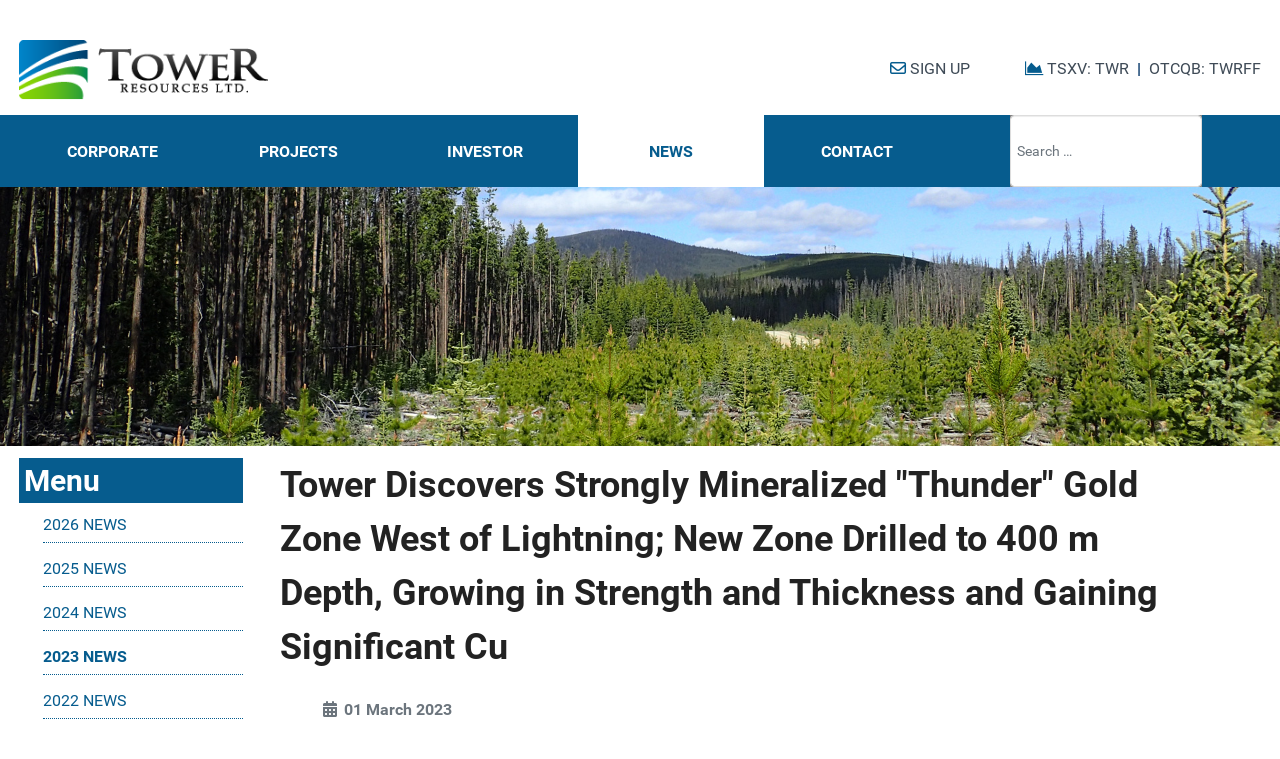

--- FILE ---
content_type: text/html; charset=utf-8
request_url: https://www.towerresources.ca/index.php/news/2023-news/271-oweriscoverstronglyineralizedhunderoldonees20230301130503
body_size: 10774
content:
                        <!DOCTYPE html>
<html lang="en-GB" dir="ltr">
        <head>
    
            <meta name="viewport" content="width=device-width, initial-scale=1.0">
        <meta http-equiv="X-UA-Compatible" content="IE=edge" />
        

        
            
         <meta charset="utf-8">
	<meta name="author" content="NewsFeed">
	<meta name="description" content="Tower Resources Ltd. (TWR:V) is a Vancouver based junior mineral exploration company focused on the discovery and advancement of economic mineral projects in th">
	<meta name="generator" content="Joomla! - Open Source Content Management">
	<title>Tower Resources Ltd. - Tower Discovers Strongly Mineralized &quot;Thunder&quot; Gold Zone West of Lightning; New Zone Drilled to 400 m Depth, Growing in Strength and Thickness and Gaining Significant Cu</title>
	<link href="https://www.towerresources.ca/index.php/search-menu-item?format=opensearch" rel="search" title="OpenSearch Tower Resources Ltd." type="application/opensearchdescription+xml">
	<link href="/templates/g5_hydrogen/favicon.ico" rel="icon" type="image/vnd.microsoft.icon">

    <link href="/media/vendor/awesomplete/css/awesomplete.css?1.1.5" rel="stylesheet" />
	<link href="/media/com_jce/site/css/content.min.css?badb4208be409b1335b815dde676300e" rel="stylesheet" />
	<link href="/media/gantry5/engines/nucleus/css-compiled/nucleus.css" rel="stylesheet" />
	<link href="/templates/g5_hydrogen/custom/css-compiled/hydrogen_11.css" rel="stylesheet" />
	<link href="/media/gantry5/engines/nucleus/css-compiled/bootstrap5.css" rel="stylesheet" />
	<link href="/media/system/css/joomla-fontawesome.min.css" rel="stylesheet" />
	<link href="/media/plg_system_debug/css/debug.css" rel="stylesheet" />
	<link href="/media/gantry5/assets/css/font-awesome.min.css" rel="stylesheet" />
	<link href="/templates/g5_hydrogen/custom/css-compiled/hydrogen-joomla_11.css" rel="stylesheet" />
	<link href="/templates/g5_hydrogen/custom/css-compiled/custom_11.css" rel="stylesheet" />

    <script src="/media/mod_menu/js/menu.min.js?df1048" type="module"></script>
	<script type="application/json" class="joomla-script-options new">{"joomla.jtext":{"MOD_FINDER_SEARCH_VALUE":"Search &hellip;","JLIB_JS_AJAX_ERROR_OTHER":"An error has occurred while fetching the JSON data: HTTP %s status code.","JLIB_JS_AJAX_ERROR_PARSE":"A parse error has occurred while processing the following JSON data:<br><code style=\"color:inherit;white-space:pre-wrap;padding:0;margin:0;border:0;background:inherit;\">%s</code>"},"finder-search":{"url":"/index.php/component/finder/?task=suggestions.suggest&format=json&tmpl=component&Itemid=101"},"system.paths":{"root":"","rootFull":"https://www.towerresources.ca/","base":"","baseFull":"https://www.towerresources.ca/"},"csrf.token":"a22bc5c87e4e0ed74146a0b65433d0f8"}</script>
	<script src="/media/system/js/core.min.js?83f2c9"></script>
	<script src="/media/vendor/awesomplete/js/awesomplete.min.js?1.1.5" defer></script>
	<script src="/media/com_finder/js/finder.min.js?bc972b" type="module"></script>
	<script src="/templates/g5_hydrogen/custom/js/custom.js"></script>
	<script type="application/ld+json">{"@context":"https://schema.org","@graph":[{"@type":"Organization","@id":"https://www.towerresources.ca/#/schema/Organization/base","name":"Tower Resources Ltd.","url":"https://www.towerresources.ca/"},{"@type":"WebSite","@id":"https://www.towerresources.ca/#/schema/WebSite/base","url":"https://www.towerresources.ca/","name":"Tower Resources Ltd.","publisher":{"@id":"https://www.towerresources.ca/#/schema/Organization/base"},"potentialAction":{"@type":"SearchAction","target":"https://www.towerresources.ca/index.php/search-menu-item?q={search_term_string}","query-input":"required name=search_term_string"}},{"@type":"WebPage","@id":"https://www.towerresources.ca/#/schema/WebPage/base","url":"https://www.towerresources.ca/index.php/news/2023-news/271-oweriscoverstronglyineralizedhunderoldonees20230301130503","name":"Tower Resources Ltd. - Tower Discovers Strongly Mineralized \"Thunder\" Gold Zone West of Lightning; New Zone Drilled to 400 m Depth, Growing in Strength and Thickness and Gaining Significant Cu","description":"Tower Resources Ltd. (TWR:V) is a Vancouver based junior mineral exploration company focused on the discovery and advancement of economic mineral projects in th","isPartOf":{"@id":"https://www.towerresources.ca/#/schema/WebSite/base"},"about":{"@id":"https://www.towerresources.ca/#/schema/Organization/base"},"inLanguage":"en-GB","breadcrumb":{"@id":"https://www.towerresources.ca/#/schema/BreadcrumbList/17"}},{"@type":"Article","@id":"https://www.towerresources.ca/#/schema/com_content/article/271","name":"Tower Discovers Strongly Mineralized \"Thunder\" Gold Zone West of Lightning; New Zone Drilled to 400 m Depth, Growing in Strength and Thickness and Gaining Significant Cu","headline":"Tower Discovers Strongly Mineralized \"Thunder\" Gold Zone West of Lightning; New Zone Drilled to 400 m Depth, Growing in Strength and Thickness and Gaining Significant Cu","inLanguage":"en-GB","isPartOf":{"@id":"https://www.towerresources.ca/#/schema/WebPage/base"}}]}</script>

    
                    <!-- Meta Tags -->

<!-- Primary Meta Tags -->
<title>VALUE CREATION THROUGH STRATEGIC EXPLORATION</title>
<meta name="title" content="VALUE CREATION THROUGH STRATEGIC EXPLORATION">
<meta name="description" content="Tower Resources Ltd. (TWR:V) is a Vancouver based junior mineral exploration company focused on the discovery and advancement of economic mineral projects in the province of British Columbia. The current focus of the company is advancing the Rabbit North, Nechako Gold and More Creek projects.">

<!-- Open Graph / Facebook -->
<meta property="og:type" content="website">
<meta property="og:url" content="https://towerresources.ca/">
<meta property="og:title" content="VALUE CREATION THROUGH STRATEGIC EXPLORATION">
<meta property="og:description" content="Tower Resources Ltd. (TWR:V) is a Vancouver based junior mineral exploration company focused on the discovery and advancement of economic mineral projects in the province of British Columbia. The current focus of the company is advancing the Rabbit North, Nechako Gold and More Creek projects.">
<meta property="og:image" content="https://towerresources.ca/images/mediacard.jpg">

<!-- Twitter -->
<meta property="twitter:card" content="summary_large_image">
<meta property="twitter:url" content="https://towerresources.ca/">
<meta property="twitter:title" content="VALUE CREATION THROUGH STRATEGIC EXPLORATION">
<meta property="twitter:description" content="Tower Resources Ltd. (TWR:V) is a Vancouver based junior mineral exploration company focused on the discovery and advancement of economic mineral projects in the province of British Columbia. The current focus of the company is advancing the Rabbit North, Nechako Gold and More Creek projects.">
<meta property="twitter:image" content="https://towerresources.ca/images/mediacard.jpg">

<!-- End Meta Tags -->

            
</head>

    <body class="gantry site com_content view-article no-layout no-task dir-ltr  isSubPage isNews itemid-203 outline-11 g-offcanvas-left g-home g-style-">
        
                    

        <div id="g-offcanvas"  data-g-offcanvas-swipe="1" data-g-offcanvas-css3="1">
                        <div class="g-grid">                        

        <div class="g-block size-100">
             <div id="mobile-menu-2547-particle" class="g-content g-particle">            <div id="g-mobilemenu-container" data-g-menu-breakpoint="48rem"></div>
            </div>
        </div>
            </div>
    </div>
        <div id="g-page-surround">
            <div class="g-offcanvas-hide g-offcanvas-toggle" role="navigation" data-offcanvas-toggle aria-controls="g-offcanvas" aria-expanded="false"><i class="fa fa-fw fa-bars"></i></div>                        

                                                        
                <header id="g-header" class="g-flushed">
                <div class="g-container">                                <div class="g-grid">                        

        <div class="g-block size-20 Block isLogo">
             <div id="logo-6348-particle" class="g-content g-particle">            <a href="/" target="_self" title="Tower Resources Logo" aria-label="Tower Resources Logo" rel="home" class="gantry-logo">
                        <img src="/templates/g5_hydrogen/custom/images/towerLogo.png"  alt="Tower Resources Logo" />
            </a>
            </div>
        </div>
                    

        <div class="g-block size-20">
             <div class="spacer"></div>
        </div>
                    

        <div class="g-block size-60 Block isSignUp">
             <div class="g-content">
                                    <div class="platform-content"><div class=" moduletable ">
        
<div id="mod-custom88" class="mod-custom custom">
    <div class="customRow">
<div class="col-6 col-t-6"><a href="/index.php/contact/subscribe-to-our-newsletter"><em class="fa fa-envelope-o"></em> SIGN UP</a></div>
<div class="col-6 col-t-6"><em class="fa fa-chart-area"></em> TSXV: TWR&nbsp;&nbsp;<strong><span style="color: #003366;">|&nbsp;</span></strong>&nbsp;OTCQB: TWRFF</div>
</div>
</div>
</div></div>
            
        </div>
        </div>
            </div>
            </div>
        
    </header>
                                                    
                <section id="g-navigation" class="g-flushed">
                <div class="g-container">                                <div class="g-grid">                        

        <div class="g-block size-75 Block isMenu isNice">
             <div id="menu-2385-particle" class="g-content g-particle">            <nav class="g-main-nav" data-g-hover-expand="true">
        <ul class="g-toplevel">
                                                                                                                
        
                
        
                
        
        <li class="g-menu-item g-menu-item-type-alias g-menu-item-110 g-parent g-standard g-menu-item-link-parent longMenuItem">
                            <a class="g-menu-item-container" href="/index.php/corporate/management-directors">
                                                                <span class="g-menu-item-content">
                                    <span class="g-menu-item-title">CORPORATE</span>
            
                    </span>
                    <span class="g-menu-parent-indicator" data-g-menuparent=""></span>                            </a>
                                                                            <ul class="g-dropdown g-inactive g-fade g-dropdown-right">
            <li class="g-dropdown-column">
                        <div class="g-grid">
                        <div class="g-block size-100">
            <ul class="g-sublevel">
                <li class="g-level-1 g-go-back">
                    <a class="g-menu-item-container" href="#" data-g-menuparent=""><span>Back</span></a>
                </li>
                                                                                                                    
        
                
        
                
        
        <li class="g-menu-item g-menu-item-type-component g-menu-item-115  ">
                            <a class="g-menu-item-container" href="/index.php/corporate/management-directors">
                                                                <span class="g-menu-item-content">
                                    <span class="g-menu-item-title">MANAGEMENT &amp; DIRECTORS</span>
            
                    </span>
                                                </a>
                                </li>
    
                                                                                                
        
                
        
                
        
        <li class="g-menu-item g-menu-item-type-component g-menu-item-116  ">
                            <a class="g-menu-item-container" href="/index.php/corporate/technical-advisors">
                                                                <span class="g-menu-item-content">
                                    <span class="g-menu-item-title">TECHNICAL ADVISORS</span>
            
                    </span>
                                                </a>
                                </li>
    
                                                                                                
        
                
        
                
        
        <li class="g-menu-item g-menu-item-type-component g-menu-item-117  ">
                            <a class="g-menu-item-container" href="/index.php/corporate/corporate-directory">
                                                                <span class="g-menu-item-content">
                                    <span class="g-menu-item-title">CORPORATE DIRECTORY</span>
            
                    </span>
                                                </a>
                                </li>
    
                                                                                                
        
                
        
                
        
        <li class="g-menu-item g-menu-item-type-component g-menu-item-118  ">
                            <a class="g-menu-item-container" href="/index.php/corporate/strategy-vision">
                                                                <span class="g-menu-item-content">
                                    <span class="g-menu-item-title">STRATEGY &amp; VISION</span>
            
                    </span>
                                                </a>
                                </li>
    
                                                                                                
        
                
        
                
        
        <li class="g-menu-item g-menu-item-type-component g-menu-item-204  ">
                            <a class="g-menu-item-container" href="/index.php/corporate/governance">
                                                                <span class="g-menu-item-content">
                                    <span class="g-menu-item-title">GOVERNANCE</span>
            
                    </span>
                                                </a>
                                </li>
    
    
            </ul>
        </div>
            </div>

            </li>
        </ul>
            </li>
    
                                                                                                
        
                
        
                
        
        <li class="g-menu-item g-menu-item-type-alias g-menu-item-111 g-parent g-standard g-menu-item-link-parent ">
                            <a class="g-menu-item-container" href="/index.php/projects/overview">
                                                                <span class="g-menu-item-content">
                                    <span class="g-menu-item-title">PROJECTS</span>
            
                    </span>
                    <span class="g-menu-parent-indicator" data-g-menuparent=""></span>                            </a>
                                                                            <ul class="g-dropdown g-inactive g-fade g-dropdown-right">
            <li class="g-dropdown-column">
                        <div class="g-grid">
                        <div class="g-block size-100">
            <ul class="g-sublevel">
                <li class="g-level-1 g-go-back">
                    <a class="g-menu-item-container" href="#" data-g-menuparent=""><span>Back</span></a>
                </li>
                                                                                                                    
        
                
        
                
        
        <li class="g-menu-item g-menu-item-type-component g-menu-item-119  ">
                            <a class="g-menu-item-container" href="/index.php/projects/overview">
                                                                <span class="g-menu-item-content">
                                    <span class="g-menu-item-title">OVERVIEW</span>
            
                    </span>
                                                </a>
                                </li>
    
                                                                                                
        
                
        
                
        
        <li class="g-menu-item g-menu-item-type-alias g-menu-item-120 g-parent g-menu-item-link-parent ">
                            <a class="g-menu-item-container" href="/index.php/projects/rabbit-north/overview">
                                                                <span class="g-menu-item-content">
                                    <span class="g-menu-item-title">RABBIT NORTH</span>
            
                    </span>
                    <span class="g-menu-parent-indicator" data-g-menuparent=""></span>                            </a>
                                                                            <ul class="g-dropdown g-inactive g-fade g-dropdown-right">
            <li class="g-dropdown-column">
                        <div class="g-grid">
                        <div class="g-block size-100">
            <ul class="g-sublevel">
                <li class="g-level-2 g-go-back">
                    <a class="g-menu-item-container" href="#" data-g-menuparent=""><span>Back</span></a>
                </li>
                                                                                                                    
        
                
        
                
        
        <li class="g-menu-item g-menu-item-type-component g-menu-item-121  ">
                            <a class="g-menu-item-container" href="/index.php/projects/rabbit-north/overview">
                                                                <span class="g-menu-item-content">
                                    <span class="g-menu-item-title">OVERVIEW</span>
            
                    </span>
                                                </a>
                                </li>
    
                                                                                                
        
                
        
                
        
        <li class="g-menu-item g-menu-item-type-component g-menu-item-122  ">
                            <a class="g-menu-item-container" href="/index.php/projects/rabbit-north/location">
                                                                <span class="g-menu-item-content">
                                    <span class="g-menu-item-title">LOCATION</span>
            
                    </span>
                                                </a>
                                </li>
    
                                                                                                
        
                
        
                
        
        <li class="g-menu-item g-menu-item-type-component g-menu-item-137  ">
                            <a class="g-menu-item-container" href="/index.php/projects/rabbit-north/maps-sections">
                                                                <span class="g-menu-item-content">
                                    <span class="g-menu-item-title">MAPS &amp; SECTIONS</span>
            
                    </span>
                                                </a>
                                </li>
    
                                                                                                
        
                
        
                
        
        <li class="g-menu-item g-menu-item-type-component g-menu-item-138  ">
                            <a class="g-menu-item-container" href="/index.php/projects/rabbit-north/historic-drill-hole-data">
                                                                <span class="g-menu-item-content">
                                    <span class="g-menu-item-title">HISTORIC DRILL HOLE DATA</span>
            
                    </span>
                                                </a>
                                </li>
    
                                                                                                
        
                
        
                
        
        <li class="g-menu-item g-menu-item-type-component g-menu-item-139  ">
                            <a class="g-menu-item-container" href="/index.php/projects/rabbit-north/2016-2017-diamond-drill-results">
                                                                <span class="g-menu-item-content">
                                    <span class="g-menu-item-title">2016-2017 DIAMOND DRILL RESULTS</span>
            
                    </span>
                                                </a>
                                </li>
    
                                                                                                
        
                
        
                
        
        <li class="g-menu-item g-menu-item-type-component g-menu-item-140  ">
                            <a class="g-menu-item-container" href="/index.php/projects/rabbit-north/photo-gallery">
                                                                <span class="g-menu-item-content">
                                    <span class="g-menu-item-title">PHOTO GALLERY</span>
            
                    </span>
                                                </a>
                                </li>
    
    
            </ul>
        </div>
            </div>

            </li>
        </ul>
            </li>
    
                                                                                                
        
                
        
                
        
        <li class="g-menu-item g-menu-item-type-component g-menu-item-147  ">
                            <a class="g-menu-item-container" href="/index.php/projects/nechako-gold">
                                                                <span class="g-menu-item-content">
                                    <span class="g-menu-item-title">NECHAKO GOLD</span>
            
                    </span>
                                                </a>
                                </li>
    
                                                                                                
        
                
        
                
        
        <li class="g-menu-item g-menu-item-type-component g-menu-item-148  ">
                            <a class="g-menu-item-container" href="/index.php/projects/more-creek">
                                                                <span class="g-menu-item-content">
                                    <span class="g-menu-item-title">MORE CREEK</span>
            
                    </span>
                                                </a>
                                </li>
    
    
            </ul>
        </div>
            </div>

            </li>
        </ul>
            </li>
    
                                                                                                
        
                
        
                
        
        <li class="g-menu-item g-menu-item-type-alias g-menu-item-112 g-parent g-standard g-menu-item-link-parent longMenuItem">
                            <a class="g-menu-item-container" href="/index.php/investor/stock-info">
                                                                <span class="g-menu-item-content">
                                    <span class="g-menu-item-title">INVESTOR</span>
            
                    </span>
                    <span class="g-menu-parent-indicator" data-g-menuparent=""></span>                            </a>
                                                                            <ul class="g-dropdown g-inactive g-fade g-dropdown-right">
            <li class="g-dropdown-column">
                        <div class="g-grid">
                        <div class="g-block size-100">
            <ul class="g-sublevel">
                <li class="g-level-1 g-go-back">
                    <a class="g-menu-item-container" href="#" data-g-menuparent=""><span>Back</span></a>
                </li>
                                                                                                                    
        
                
        
                
        
        <li class="g-menu-item g-menu-item-type-component g-menu-item-149  ">
                            <a class="g-menu-item-container" href="/index.php/investor/stock-info">
                                                                <span class="g-menu-item-content">
                                    <span class="g-menu-item-title">STOCK INFO</span>
            
                    </span>
                                                </a>
                                </li>
    
                                                                                                
        
                
        
                
        
        <li class="g-menu-item g-menu-item-type-component g-menu-item-150  ">
                            <a class="g-menu-item-container" href="/index.php/investor/share-structure">
                                                                <span class="g-menu-item-content">
                                    <span class="g-menu-item-title">SHARE STRUCTURE</span>
            
                    </span>
                                                </a>
                                </li>
    
                                                                                                
        
                
        
                
        
        <li class="g-menu-item g-menu-item-type-component g-menu-item-151  ">
                            <a class="g-menu-item-container" href="/index.php/investor/presentations">
                                                                <span class="g-menu-item-content">
                                    <span class="g-menu-item-title">PRESENTATIONS</span>
            
                    </span>
                                                </a>
                                </li>
    
                                                                                                
        
                
        
                
        
        <li class="g-menu-item g-menu-item-type-component g-menu-item-152  ">
                            <a class="g-menu-item-container" href="/index.php/investor/financial-statements">
                                                                <span class="g-menu-item-content">
                                    <span class="g-menu-item-title">FINANCIAL STATEMENTS</span>
            
                    </span>
                                                </a>
                                </li>
    
                                                                                                
        
                
        
                
        
        <li class="g-menu-item g-menu-item-type-component g-menu-item-178  ">
                            <a class="g-menu-item-container" href="/index.php/investor/agm">
                                                                <span class="g-menu-item-content">
                                    <span class="g-menu-item-title">AGM</span>
            
                    </span>
                                                </a>
                                </li>
    
    
            </ul>
        </div>
            </div>

            </li>
        </ul>
            </li>
    
                                                                                                
        
                
        
                
        
        <li class="g-menu-item g-menu-item-type-alias g-menu-item-113 g-parent active g-standard g-menu-item-link-parent ">
                            <a class="g-menu-item-container" href="/index.php/news/2026-news">
                                                                <span class="g-menu-item-content">
                                    <span class="g-menu-item-title">NEWS</span>
            
                    </span>
                    <span class="g-menu-parent-indicator" data-g-menuparent=""></span>                            </a>
                                                                            <ul class="g-dropdown g-inactive g-fade g-dropdown-right">
            <li class="g-dropdown-column">
                        <div class="g-grid">
                        <div class="g-block size-100">
            <ul class="g-sublevel">
                <li class="g-level-1 g-go-back">
                    <a class="g-menu-item-container" href="#" data-g-menuparent=""><span>Back</span></a>
                </li>
                                                                                                                    
        
                
        
                
        
        <li class="g-menu-item g-menu-item-type-component g-menu-item-260  ">
                            <a class="g-menu-item-container" href="/index.php/news/2026-news">
                                                                <span class="g-menu-item-content">
                                    <span class="g-menu-item-title">2026 NEWS</span>
            
                    </span>
                                                </a>
                                </li>
    
                                                                                                
        
                
        
                
        
        <li class="g-menu-item g-menu-item-type-component g-menu-item-259  ">
                            <a class="g-menu-item-container" href="/index.php/news/2025-news">
                                                                <span class="g-menu-item-content">
                                    <span class="g-menu-item-title">2025 NEWS</span>
            
                    </span>
                                                </a>
                                </li>
    
                                                                                                
        
                
        
                
        
        <li class="g-menu-item g-menu-item-type-component g-menu-item-212  ">
                            <a class="g-menu-item-container" href="/index.php/news/2024-news">
                                                                <span class="g-menu-item-content">
                                    <span class="g-menu-item-title">2024 NEWS </span>
            
                    </span>
                                                </a>
                                </li>
    
                                                                                                
        
                
        
                
        
        <li class="g-menu-item g-menu-item-type-component g-menu-item-203 active  ">
                            <a class="g-menu-item-container" href="/index.php/news/2023-news">
                                                                <span class="g-menu-item-content">
                                    <span class="g-menu-item-title">2023 NEWS</span>
            
                    </span>
                                                </a>
                                </li>
    
                                                                                                
        
                
        
                
        
        <li class="g-menu-item g-menu-item-type-component g-menu-item-202  ">
                            <a class="g-menu-item-container" href="/index.php/news/2022-news">
                                                                <span class="g-menu-item-content">
                                    <span class="g-menu-item-title">2022 NEWS</span>
            
                    </span>
                                                </a>
                                </li>
    
                                                                                                
        
                
        
                
        
        <li class="g-menu-item g-menu-item-type-component g-menu-item-200  ">
                            <a class="g-menu-item-container" href="/index.php/news/2021-news">
                                                                <span class="g-menu-item-content">
                                    <span class="g-menu-item-title">2021 NEWS</span>
            
                    </span>
                                                </a>
                                </li>
    
                                                                                                
        
                
        
                
        
        <li class="g-menu-item g-menu-item-type-component g-menu-item-191  ">
                            <a class="g-menu-item-container" href="/index.php/news/2020-news">
                                                                <span class="g-menu-item-content">
                                    <span class="g-menu-item-title">2020 NEWS</span>
            
                    </span>
                                                </a>
                                </li>
    
                                                                                                
        
                
        
                
        
        <li class="g-menu-item g-menu-item-type-component g-menu-item-189  ">
                            <a class="g-menu-item-container" href="/index.php/news/2019-news">
                                                                <span class="g-menu-item-content">
                                    <span class="g-menu-item-title">2019 NEWS</span>
            
                    </span>
                                                </a>
                                </li>
    
                                                                                                
        
                
        
                
        
        <li class="g-menu-item g-menu-item-type-component g-menu-item-176  ">
                            <a class="g-menu-item-container" href="/index.php/news/2018-news">
                                                                <span class="g-menu-item-content">
                                    <span class="g-menu-item-title">2018 NEWS</span>
            
                    </span>
                                                </a>
                                </li>
    
                                                                                                
        
                
        
                
        
        <li class="g-menu-item g-menu-item-type-component g-menu-item-153  ">
                            <a class="g-menu-item-container" href="/index.php/news/2017-news">
                                                                <span class="g-menu-item-content">
                                    <span class="g-menu-item-title">2017 NEWS</span>
            
                    </span>
                                                </a>
                                </li>
    
                                                                                                
        
                
        
                
        
        <li class="g-menu-item g-menu-item-type-component g-menu-item-154  ">
                            <a class="g-menu-item-container" href="/index.php/news/2016-news">
                                                                <span class="g-menu-item-content">
                                    <span class="g-menu-item-title">2016 NEWS </span>
            
                    </span>
                                                </a>
                                </li>
    
                                                                                                
        
                
        
                
        
        <li class="g-menu-item g-menu-item-type-component g-menu-item-155  ">
                            <a class="g-menu-item-container" href="/index.php/news/2015-news">
                                                                <span class="g-menu-item-content">
                                    <span class="g-menu-item-title">2015 NEWS  </span>
            
                    </span>
                                                </a>
                                </li>
    
                                                                                                
        
                
        
                
        
        <li class="g-menu-item g-menu-item-type-component g-menu-item-156  ">
                            <a class="g-menu-item-container" href="/index.php/news/2014-news">
                                                                <span class="g-menu-item-content">
                                    <span class="g-menu-item-title">2014 NEWS  </span>
            
                    </span>
                                                </a>
                                </li>
    
                                                                                                
        
                
        
                
        
        <li class="g-menu-item g-menu-item-type-component g-menu-item-157  ">
                            <a class="g-menu-item-container" href="/index.php/news/2013-news">
                                                                <span class="g-menu-item-content">
                                    <span class="g-menu-item-title">2013 NEWS</span>
            
                    </span>
                                                </a>
                                </li>
    
                                                                                                
        
                
        
                
        
        <li class="g-menu-item g-menu-item-type-component g-menu-item-158  ">
                            <a class="g-menu-item-container" href="/index.php/news/2012-news">
                                                                <span class="g-menu-item-content">
                                    <span class="g-menu-item-title">2012 NEWS </span>
            
                    </span>
                                                </a>
                                </li>
    
                                                                                                
        
                
        
                
        
        <li class="g-menu-item g-menu-item-type-component g-menu-item-159  ">
                            <a class="g-menu-item-container" href="/index.php/news/archive">
                                                                <span class="g-menu-item-content">
                                    <span class="g-menu-item-title">ARCHIVE</span>
            
                    </span>
                                                </a>
                                </li>
    
    
            </ul>
        </div>
            </div>

            </li>
        </ul>
            </li>
    
                                                                                                
        
                
        
                
        
        <li class="g-menu-item g-menu-item-type-alias g-menu-item-114 g-parent g-standard g-menu-item-link-parent ">
                            <a class="g-menu-item-container" href="/index.php/contact/contact-us">
                                                                <span class="g-menu-item-content">
                                    <span class="g-menu-item-title">CONTACT</span>
            
                    </span>
                    <span class="g-menu-parent-indicator" data-g-menuparent=""></span>                            </a>
                                                                            <ul class="g-dropdown g-inactive g-fade g-dropdown-right">
            <li class="g-dropdown-column">
                        <div class="g-grid">
                        <div class="g-block size-100">
            <ul class="g-sublevel">
                <li class="g-level-1 g-go-back">
                    <a class="g-menu-item-container" href="#" data-g-menuparent=""><span>Back</span></a>
                </li>
                                                                                                                    
        
                
        
                
        
        <li class="g-menu-item g-menu-item-type-component g-menu-item-169  ">
                            <a class="g-menu-item-container" href="/index.php/contact/contact-us">
                                                                <span class="g-menu-item-content">
                                    <span class="g-menu-item-title">CONTACT US</span>
            
                    </span>
                                                </a>
                                </li>
    
                                                                                                
        
                
        
                
        
        <li class="g-menu-item g-menu-item-type-component g-menu-item-170  ">
                            <a class="g-menu-item-container" href="/index.php/contact/subscribe-to-our-newsletter">
                                                                <span class="g-menu-item-content">
                                    <span class="g-menu-item-title">SUBSCRIBE</span>
            
                    </span>
                                                </a>
                                </li>
    
    
            </ul>
        </div>
            </div>

            </li>
        </ul>
            </li>
    
    
        </ul>
    </nav>
            </div>
        </div>
                    

        <div class="g-block size-25 Block isSearch">
             <div class="g-content">
                                    <div class="platform-content"><div class=" moduletable ">
        
<form class="mod-finder js-finder-searchform form-search" action="/index.php/search-menu-item" method="get" role="search">
    <label for="mod-finder-searchword145" class="finder">Search</label><input type="text" name="q" id="mod-finder-searchword145" class="js-finder-search-query form-control" value="" placeholder="Search &hellip;">
            </form>
</div></div>
            
        </div>
        </div>
            </div>
            </div>
        
    </section>
                                                    
                <section id="g-showcase" class="g-flushed">
                <div class="g-container">                                <div class="g-grid">                        

        <div class="g-block size-100 Block isBanner onSubPage">
             <div class="g-content">
                                    <div class="platform-content"><div class="customsubpagebanner moduletable  Module isSubPageBanner">
        
<div id="mod-custom102" class="mod-custom custom">
    <p><img src="/images/banners/subpageBanner.jpg" alt="subpageBanner" /></p></div>
</div></div>
            
        </div>
        </div>
            </div>
            </div>
        
    </section>
                                                    
                <main id="g-main" class="g-flushed">
                <div class="g-container">                                <div class="g-grid">                        

        <div class="g-block size-20 Block isSidebarA">
             <div class="g-content">
                                    <div class="platform-content"><div class="customsidebara moduletable  Module isSidebarMenu isNice">
            <h2 class="g-title">Menu</h2>        <ul class="mod-menu mod-list nav ">
<li class="nav-item item-260"><a href="/index.php/news/2026-news" >2026 NEWS</a></li><li class="nav-item item-259"><a href="/index.php/news/2025-news" >2025 NEWS</a></li><li class="nav-item item-212"><a href="/index.php/news/2024-news" >2024 NEWS </a></li><li class="nav-item item-203 current active"><a href="/index.php/news/2023-news" aria-current="location">2023 NEWS</a></li><li class="nav-item item-202"><a href="/index.php/news/2022-news" >2022 NEWS</a></li><li class="nav-item item-200"><a href="/index.php/news/2021-news" >2021 NEWS</a></li><li class="nav-item item-191"><a href="/index.php/news/2020-news" >2020 NEWS</a></li><li class="nav-item item-189"><a href="/index.php/news/2019-news" >2019 NEWS</a></li><li class="nav-item item-176"><a href="/index.php/news/2018-news" >2018 NEWS</a></li><li class="nav-item item-153"><a href="/index.php/news/2017-news" >2017 NEWS</a></li><li class="nav-item item-154"><a href="/index.php/news/2016-news" >2016 NEWS </a></li><li class="nav-item item-155"><a href="/index.php/news/2015-news" >2015 NEWS  </a></li><li class="nav-item item-156"><a href="/index.php/news/2014-news" >2014 NEWS  </a></li><li class="nav-item item-157"><a href="/index.php/news/2013-news" >2013 NEWS</a></li><li class="nav-item item-158"><a href="/index.php/news/2012-news" >2012 NEWS </a></li><li class="nav-item item-159"><a href="/index.php/news/archive" >ARCHIVE</a></li></ul>
</div></div>
            
        </div>
        </div>
                    

        <div class="g-block size-80 Block isPageContent">
             <div class="g-content">
                                                            <div class="platform-content container"><div class="row"><div class="col"><div class="com-content-article item-page isSubPage isNews">
    <meta content="en-GB">
    
    
        <div class="page-header">
        <h1>
            Tower Discovers Strongly Mineralized &quot;Thunder&quot; Gold Zone West of Lightning; New Zone Drilled to 400 m Depth, Growing in Strength and Thickness and Gaining Significant Cu        </h1>
                            </div>
        
        
            <dl class="article-info text-muted">

            <dt class="article-info-term">
                            Details                    </dt>

        
        
        
        
        
    
                        <dd class="create">
    <span class="icon-calendar icon-fw" aria-hidden="true"></span>
    <time datetime="2023-03-01T13:05:03+00:00">
        01 March 2023    </time>
</dd>
        
        
            </dl>
    
    
        
                                                <div class="com-content-article__body">
        <p>Vancouver, British Columbia--(Newsfile Corp. - March 1, 2023) - Tower Resources Ltd. (TSXV: TWR) ("<b>Tower</b>" or the "<b>Company</b>") is pleased to announce that its inaugural four-hole diamond drill test at the head of the Central Train (<a href="https://api.newsfilecorp.com/redirect/XnkXLtbQ1x">see February 23, 2023 press release</a>) on the Company's Rabbit North property near Kamloops, British Columbia, between New Gold's New Afton underground Cu-Au mine and Teck's Highland Valley open pit Cu-Mo mine (see Fig. 1), has resulted in the discovery of a new shear-hosted gold zone, Thunder, that is more strongly mineralized than the Lightning Zone and blossoms with depth.</p>
<p><span style="text-decoration: underline;"><b>New Thunder Zone Discovery</b></span></p>
<p>As planned for the current 2000 m drill program at Rabbit North (<a href="https://api.newsfilecorp.com/redirect/D3KgwcjLOm">see February 2, 2023 press release</a>) Tower drilled four exploratory holes at the head of the Central gold grain dispersal train (see Fig. 2) before moving the drill to further evaluate the Dominic Train and Lightning Zone.</p>
<p>The four holes, Nos. RN23-039 to 042, ranged in length from 263.0 to 480.6 metres and totaled 1403.1 metres. <b>Three holes, Nos. 039, 041 and 042, intersected a new, strongly mineralized structure that Tower has designated the Thunder Zone because its discovery so closely follows that of the Lightning Zone. </b>The first three<b> </b>holes were drilled at a flat dip of -45° to determine the strike of the structure while the final hole, No. 042, was drilled at a steeper, -65° dip from the same pad as Hole 041 to determine the dip which appears to be subvertical.</p>
<p>The Thunder Zone occurs within a shear-susceptible ash tuff horizon similar to that at Lightning but less disrupted by faulting and apparently striking south-southeast parallel to and beneath the Central Train. <b>The three Thunder Zone intersections traced the mineralization for 200 m along strike and, remarkably, down to a depth of nearly 400 m (~1200 feet) below surface, leaving it wide open at both ends and down dip. The mineralized core sections vary in length from approximately 30 m to 130 m; most importantly, the longest intercept is also the deepest and most strongly mineralized.</b></p>
<p><b>The Thunder Zone mineralization is characterized by much stronger veining and pyritization, in some intervals semi-massive (see Fig. 3), than that of the Lightning Zone (see Fig. 4). The pyrite in the veins is also coarser grained and rare specks of visible gold up to 1 mm are present,</b> reflecting the coarse average size of the glacially dispersed gold grains in the Central Train relative to those in the Dominic Lake Train down-ice from the Lightning Zone. <b>Pyritization</b> <b>is most intense</b> <b>in the long, deep intersection of Hole 042 and the pyrite is increasingly accompanied by chalcopyrite, potentially indicating a significant Cu bonus.</b></p>
<p>Joe Dhami, President and CEO of Tower resources, commented on the significance of the new discovery to Tower: <i>"The Thunder Zone lies 400m west of the Lightning Zone and was discovered by utilizing a till sampling program. Tower Resources will continue to use this process to test the western extension of the Thunder Zone to assess the future economic potential of this discovery."</i></p>
<p>Stu Averill, P.Geo. and a Director of the Company, added: <i>"The first core from Thunder, especially the deep core from Hole 042, is the most attractive of any gold discovery that I have been involved in during my 50+ years of mineral exploration. The evident blossoming of the mineralization with depth is what every geologist dreams of but rarely experiences."</i></p>
<p><span style="text-decoration: underline;"><b>Drill Core on Display at PDAC</b></span></p>
<p>Core specimens from both the Thunder and Lightning discovery holes will be on display at Booth 910 of Overburden Drilling Management (ODM) on the Trade Show floor at PDAC in Toronto from March 5 to 8, 2023.</p>
<p>All Tower shareholders and convention delegates are invited to compare the core from the two zones and discuss the deposit model and mineralization controls.</p>
<p>Turnaround time at Canadian analytical laboratories has improved considerably from last year and Tower expects to receive the first assays from Thunder in late March.</p>
<p><span style="text-decoration: underline;"><b>Methods and Qualified Person</b></span></p>
<p>The drill core was logged at Tower's leased, fully equipped core facility near Kamloops by Matthew Husslage, BSc. Geology, and Lauren Vollo, BSc. Geology. Both have extensive experience with B.C. gold and copper deposits and Mr. Husslage has managed or co-managed all of Tower's Rabbit North diamond drilling programs since the discovery of the Lightning Zone in December 2021.</p>
<p>Split samples of the core, generally 1-2 m in length, are being delivered directly to Activation Laboratories (ActLabs) in Kamloops, BC, a laboratory certified as ISO/IEC 17025 Accredited (Lab 790) by the Standards Council of Canada. QA/QC samples including blanks and standards are inserted regularly into the sample sequence at a ratio of approximately 1:20.</p>
<p>The samples are being analyzed for Au by fire assay and ICP-OES and for Ag and 36 additional elements by ICP-OES using a four-acid, near-total digestion. Any over-limit (&gt;5 g/t) Au analyses are repeated using the same fire assay procedure but with a gravimetric rather than ICP finish.</p>
<p>The technical content of this news release has been reviewed and approved by Stuart Averill, P.Geo., a Director of the Company, and a Qualified Person as defined by National Instrument 43-101.</p>
<p><b>About Tower Resources</b></p>
<p>Tower is a Canadian based mineral exploration company focused on the discovery and advancement of economic mineral projects in the Americas. The Company's key exploration assets, both in B.C., are the Rabbit North copper-gold porphyry project located between the New Afton copper-gold and Highland Valley copper mines in the Kamloops mining district and the Nechako gold-silver project near Artemis' Blackwater project.</p>
<p><b>On behalf of the Board of Directors<br /></b><b>Tower Resources Ltd.</b></p>
<p>Joe Dhami, President and CEO<br />(778) 996-4730<br /><a href="https://api.newsfilecorp.com/redirect/rYrqOtDpmV">www.towerresources.ca</a></p>
<p><span style="text-decoration: underline;">Reader Advisory</span></p>
<p><i>This news release may contain statements which constitute "forward-looking information", including statements regarding the plans, intentions, beliefs and current expectations of the Company, its directors, or its officers with respect to the future business activities of the Company. The words "may", "would", "could", "will", "intend", "plan", "anticipate", "believe", "estimate", "expect" and similar expressions, as they relate to the Company, or its management, are intended to identify such forward-looking statements. Investors are cautioned that any such forward-looking statements are not guarantees of future business activities and involve risks and uncertainties, and that the Company's future business activities may differ materially from those in the forward-looking statements as a result of various factors, including, but not limited to, fluctuations in market prices, successes of the operations of the Company, continued availability of capital and financing and general economic, market or business conditions. There can be no assurances that such information will prove accurate and, therefore, readers are advised to rely on their own evaluation of such uncertainties. The Company does not assume any obligation to update any forward-looking information except as required under the applicable securities laws.</i></p>
<p><i>Neither TSX Venture Exchange nor its Regulation Services Provider (as that term is defined in policies of the TSX Venture Exchange) accepts responsibility for the adequacy or accuracy of this release.</i></p>
<p style="text-align: center;"><a href="/images/news/2023/156664_580c58000465db70_002full.jpg" target="_blank"><img src="/images/news/2023/156664_580c58000465db70_002full.jpg" alt="Cannot view this image? Visit: https://images.newsfilecorp.com/files/5023/156664_580c58000465db70_002.jpg" width="550" height="425" /></a><br /><b><br /></b></p>
<p style="text-align: center;"><b>Figure 1 –&nbsp;</b><b>Location of Tower's Rabbit North property relative to the active mines of the Kamloops district.</b></p>
<p style="text-align: center;">To view an enhanced version of this graphic, please visit:<br /><a rel="nofollow" href="https://images.newsfilecorp.com/files/5023/156664_580c58000465db70_002full.jpg">https://images.newsfilecorp.com/files/5023/156664_580c58000465db70_002full.jpg</a></p>
<p style="text-align: center;"><a href="/images/news/2023/156664_580c58000465db70_003full.jpg" target="_blank"><img src="/images/news/2023/156664_580c58000465db70_003full.jpg" alt="Cannot view this image? Visit: https://images.newsfilecorp.com/files/5023/156664_580c58000465db70_003.jpg" width="550" height="679" /></a><br /><b>Figure 2 –&nbsp;</b><b>Locations of the four exploratory diamond drill holes and new Thunder Zone relative to the Central gold grain dispersal train. Chilcotin basalt cover flows were intersected in all four drill holes and thus may overlie part of the mineralized zone.</b></p>
<p style="text-align: center;">To view an enhanced version of this graphic, please visit:<br /><a rel="nofollow" href="https://images.newsfilecorp.com/files/5023/156664_580c58000465db70_003full.jpg">https://images.newsfilecorp.com/files/5023/156664_580c58000465db70_003full.jpg</a></p>
<p style="text-align: center;"><a href="/images/news/2023/156664_580c58000465db70_004full.jpg" target="_blank"><img src="/images/news/2023/156664_580c58000465db70_004full.jpg" alt="Cannot view this image? Visit: https://images.newsfilecorp.com/files/5023/156664_580c58000465db70_004.jpg" width="550" height="733" /></a><br /><br /><b>Figure 3a – Strongly silica-sericite-pyrite (QSP) altered and mineralized ash tuff from Discovery Hole RN23-039, Thunder Zone. Note the high pyrite content relative to the Lightning Zone and the presence of minor green fuchsite.</b></p>
<p style="text-align: center;">To view an enhanced version of this graphic, please visit:<br /><a rel="nofollow" href="https://images.newsfilecorp.com/files/5023/156664_580c58000465db70_004full.jpg">https://images.newsfilecorp.com/files/5023/156664_580c58000465db70_004full.jpg</a></p>
<p style="text-align: center;"><a href="/images/news/2023/156664_580c58000465db70_005full.jpg" target="_blank"><img src="/images/news/2023/156664_580c58000465db70_005full.jpg" alt="Cannot view this image? Visit: https://images.newsfilecorp.com/files/5023/156664_580c58000465db70_005.jpg" width="550" height="413" /></a><br /><br /><b>Figure 3b – Very strongly QSP altered and mineralized ash tuff from Hole 042, Thunder Zone. Note that pyrite is both more abundant and persistent than in the Lightning Zone.</b></p>
<p style="text-align: center;">To view an enhanced version of this graphic, please visit:<br /><a rel="nofollow" href="https://images.newsfilecorp.com/files/5023/156664_580c58000465db70_005full.jpg">https://images.newsfilecorp.com/files/5023/156664_580c58000465db70_005full.jpg</a></p>
<p style="text-align: center;"><a href="/images/news/2023/156664_580c58000465db70_006full.jpg" target="_blank"><img src="/images/news/2023/156664_580c58000465db70_006full.jpg" alt="Cannot view this image? Visit: https://images.newsfilecorp.com/files/5023/156664_580c58000465db70_006.jpg" width="550" height="413" /></a><br /><br /><b>Figure 3c – Very strongly QSP altered and mineralized ash tuff with abundant green fuchsite from Hole 042, Thunder Zone.</b></p>
<p style="text-align: center;">To view an enhanced version of this graphic, please visit:<br /><a rel="nofollow" href="https://images.newsfilecorp.com/files/5023/156664_580c58000465db70_006full.jpg">https://images.newsfilecorp.com/files/5023/156664_580c58000465db70_006full.jpg</a></p>
<p style="text-align: center;"><a href="/images/news/2023/156664_580c58000465db70_007full.jpg" target="_blank"><img src="/images/news/2023/156664_580c58000465db70_007full.jpg" style="border: 0px;" alt="Cannot view this image? Visit: https://images.newsfilecorp.com/files/5023/156664_580c58000465db70_007.jpg" width="550" height="413" /></a><br /><br /><b>Figure 3d – Intensely fractured quartz vein with abundant chalcopyrite adjacent to a QSP altered dyke of quartz-feldspar porphyry, Hole 042, Thunder Zone.</b></p>
<p style="text-align: center;">To view an enhanced version of this graphic, please visit:<br /><a rel="nofollow" href="https://images.newsfilecorp.com/files/5023/156664_580c58000465db70_007full.jpg">https://images.newsfilecorp.com/files/5023/156664_580c58000465db70_007full.jpg</a></p>
<p style="text-align: center;"><a href="/images/news/2023/156664_580c58000465db70_008full.jpg" target="_blank"><img src="/images/news/2023/156664_580c58000465db70_008full.jpg" alt="Cannot view this image? Visit: https://images.newsfilecorp.com/files/5023/156664_580c58000465db70_008.jpg" width="550" height="413" /></a><br /><br /><b>Figure 4a – Overview of strongly silica-sericite-pyrite (QSP) altered ash tuff from Hole RN22-038, Lightning Zone. Note the highly deformed, fragile condition of the core - a characteristic feature of the Lightning Zone. This 9 m section averaged ~0.4 g/t Au.</b></p>
<p style="text-align: center;">To view an enhanced version of this graphic, please visit:<br /><a rel="nofollow" href="https://images.newsfilecorp.com/files/5023/156664_580c58000465db70_008full.jpg">https://images.newsfilecorp.com/files/5023/156664_580c58000465db70_008full.jpg</a></p>
<p style="text-align: center;"><a href="/images/news/2023/156664_580c58000465db70_009full.jpg" target="_blank"><img src="/images/news/2023/156664_580c58000465db70_009full.jpg" alt="Cannot view this image? Visit: https://images.newsfilecorp.com/files/5023/156664_580c58000465db70_009.jpg" width="550" height="413" /></a><br /><br /><b>Figure 4b – Moderately QSP-altered and mineralized ash to lapilli tuff from discovery hole No. RN21-026, Lightning Zone. This section averaged 0.21 g/t Au.</b></p>
<p style="text-align: center;">To view an enhanced version of this graphic, please visit:<br /><a rel="nofollow" href="https://images.newsfilecorp.com/files/5023/156664_580c58000465db70_009full.jpg">https://images.newsfilecorp.com/files/5023/156664_580c58000465db70_009full.jpg</a></p>
<p style="text-align: center;"><a href="/images/news/2023/156664_580c58000465db70_010full.jpg" target="_blank"><img src="/images/news/2023/156664_580c58000465db70_010full.jpg" alt="Cannot view this image? Visit: https://images.newsfilecorp.com/files/5023/156664_580c58000465db70_010.jpg" width="550" height="413" /></a><br /><br /><b>Figure 4c – Strongly QSP-altered and mineralized ash tuff from discovery hole No. RN21-026. This specimen is from a 1.9 m interval that assayed 7.84 g/t Au.</b></p>
<p style="text-align: center;">To view an enhanced version of this graphic, please visit:<br /><a rel="nofollow" href="https://images.newsfilecorp.com/files/5023/156664_580c58000465db70_010full.jpg">https://images.newsfilecorp.com/files/5023/156664_580c58000465db70_010full.jpg</a></p>
<p style="text-align: center;"><a href="/images/news/2023/156664_580c58000465db70_011full.jpg" target="_blank"><img src="/images/news/2023/156664_580c58000465db70_011full.jpg" style="border: 0px;" alt="Cannot view this image? Visit: https://images.newsfilecorp.com/files/5023/156664_580c58000465db70_011.jpg" width="550" height="413" /></a><br /><br /></p>
<p style="text-align: center;"><b>Figure 4d – Strongly QSP-altered and mineralized ash tuff in contact with epidote-altered, unmineralized tuff-breccia from Hole 029, Lightning Zone.</b></p>
<p style="text-align: center;">To view an enhanced version of this graphic, please visit:<br /><a rel="nofollow" href="https://images.newsfilecorp.com/files/5023/156664_580c58000465db70_011full.jpg">https://images.newsfilecorp.com/files/5023/156664_580c58000465db70_011full.jpg</a></p>
<p>To view the source version of this press release, please visit <a href="https://api.newsfilecorp.com/redirect/VmQaBH1AjL">https://www.newsfilecorp.com/release/156664</a></p>
<p><img width="1" height="1" style="width: 1px; height: 1px; border: 0px solid;" src="https://api.newsfilecorp.com/newsinfo/156664/352" /></p>     </div>

        
                                        </div></div></div></div>
    
            
    </div>
        </div>
            </div>
            </div>
        
    </main>
                                                    
                <footer id="g-footer" class="g-flushed">
                <div class="g-container">                                <div class="g-grid">                        

        <div class="g-block size-50 Block isLogo">
             <div id="logo-8170-particle" class="g-content g-particle">            <a href="/" target="_self" title="Tower Resources Logo" aria-label="Tower Resources Logo" rel="home" class="gantry-logo">
                        <img src="/templates/g5_hydrogen/custom/images/towerfooterlogo.png"  alt="Tower Resources Logo" />
            </a>
            </div>
        </div>
                    

        <div class="g-block size-50 Block isContactInfo">
             <div class="g-content">
                                    <div class="platform-content"><div class=" moduletable ">
        
<div id="mod-custom100" class="mod-custom custom">
    <h1>Tower Resources Ltd.</h1>
<p>Email:&nbsp;<a href="mailto:lhodges@towerresources.ca">lhodges@towerresources.ca</a></p>
</div>
</div></div>
            
        </div>
        </div>
            </div>
                            <div class="g-grid">                        

        <div class="g-block  size-33-3">
             <div class="spacer"></div>
        </div>
                    

        <div class="g-block  size-33-3 Block isCopyright">
             <div class="g-content">
                                    <div class="platform-content"><div class=" moduletable ">
        
<div id="mod-custom110" class="mod-custom custom">
    <p style="text-align: center;">Copyright © 2023 Tower Resources Ltd. All Rights Reserved.</p></div>
</div></div>
            
        </div>
        </div>
                    

        <div class="g-block  size-33-3 Block isSandman">
             <div class="g-content">
                                    <div class="platform-content"><div class=" moduletable ">
        
<div id="mod-custom111" class="mod-custom custom">
    <p><a href="http://sandmanmedia.com/" target="_blank">Website and CMS</a> by <a href="http://sandmanmedia.com/" target="_blank">Sandman Media</a>.</p></div>
</div></div>
            
        </div>
        </div>
            </div>
            </div>
        
    </footer>
                                
                        

        </div>
                    

                        <script type="text/javascript" src="/media/gantry5/assets/js/main.js"></script>
    

    

        
    </body>
</html>


--- FILE ---
content_type: text/css
request_url: https://www.towerresources.ca/templates/g5_hydrogen/custom/css-compiled/custom_11.css
body_size: 8273
content:
/* GANTRY5 DEVELOPMENT MODE ENABLED.
 *
 * WARNING: This file is automatically generated by Gantry5. Any modifications to this file will be lost!
 *
 * For more information on modifying CSS, please read:
 *
 * http://docs.gantry.org/gantry5/configure/styles
 * http://docs.gantry.org/gantry5/tutorials/adding-a-custom-style-sheet
 */

@charset "UTF-8";
@-webkit-keyframes movingDown {
  0% {
    opacity: 0;
    top: -50px;
  }
  70% {
    opacity: 1;
    top: 30px;
  }
  100% {
    opacity: 1;
    top: 0;
  }
}
@-moz-keyframes movingDown {
  0% {
    opacity: 0;
    top: -50px;
  }
  70% {
    opacity: 1;
    top: 30px;
  }
  100% {
    opacity: 1;
    top: 0;
  }
}
@-ms-keyframes movingDown {
  0% {
    opacity: 0;
    top: -50px;
  }
  70% {
    opacity: 1;
    top: 30px;
  }
  100% {
    opacity: 1;
    top: 0;
  }
}
@-o-keyframes movingDown {
  0% {
    opacity: 0;
    top: -50px;
  }
  70% {
    opacity: 1;
    top: 30px;
  }
  100% {
    opacity: 1;
    top: 0;
  }
}
@keyframes movingDown {
  0% {
    opacity: 0;
    top: -50px;
  }
  70% {
    opacity: 1;
    top: 30px;
  }
  100% {
    opacity: 1;
    top: 0;
  }
}
[class*="col-"] {
  width: 100%;
  float: left;
}
.customRow::after {
  display: block;
  content: "";
  clear: both;
}
@media (min-width: 768px) and (max-width: 1023px) {
  .col-t-1 {
    width: 8.33%;
  }
  .col-t-2 {
    width: 16.66%;
  }
  .col-t-3 {
    width: 25%;
  }
  .col-t-4 {
    width: 33.33%;
  }
  .col-t-5 {
    width: 41.66%;
  }
  .col-t-6 {
    width: 50%;
  }
  .col-t-7 {
    width: 58.33%;
  }
  .col-t-8 {
    width: 66.66%;
  }
  .col-t-9 {
    width: 75%;
  }
  .col-t-10 {
    width: 83.33%;
  }
  .col-t-11 {
    width: 91.66%;
  }
  .col-t-12 {
    width: 100%;
  }
}
/* For desktop: */
@media (min-width: 1024px) {
  /* For desktop: */
  .col-1 {
    width: 8.33%;
  }
  .col-2 {
    width: 16.66%;
  }
  .col-3 {
    width: 25%;
  }
  .col-4 {
    width: 33.33%;
  }
  .col-5 {
    width: 41.66%;
  }
  .col-6 {
    width: 50%;
  }
  .col-7 {
    width: 58.33%;
  }
  .col-8 {
    width: 66.66%;
  }
  .col-9 {
    width: 75%;
  }
  .col-10 {
    width: 83.33%;
  }
  .col-11 {
    width: 91.66%;
  }
  .col-12 {
    width: 100%;
  }
}
.customTable {
  border: none;
}
.customTable th, .customTable tr, .customTable td {
  border: none;
  background: transparent;
}
.customTable.isShareStructure tbody > tr:not(:last-child) {
  border-bottom: 1px dotted #065c8e;
}
.customlist {
  margin: 0;
  list-style-type: none;
}
.stockquote-module-sandman .stockquote-table {
  border: none;
  text-align: center;
}
.stockquote-module-sandman .stockquote-table th, .stockquote-module-sandman .stockquote-table tr, .stockquote-module-sandman .stockquote-table td {
  border: none;
}
.stockquote-module-sandman .stockquote-table th {
  background-color: transparent;
  font-weight: normal;
}
.stockquote-module-sandman .stockquote-table tbody > tr:not(:last-child) {
  border-bottom: 1px dotted #065c8e;
}
.stockquote-module-sandman .stockquote-table td {
  text-align: right;
}
.stockquote-module-sandman .text-after {
  font-size: 0.7em;
}
.stockquote-module-sandman .stock-header-label label {
  font-weight: bold;
}
.stockquote-module-sandman.horizontal .stockquote-table th {
  text-align: center;
}
.stockquote-module-sandman.horizontal .text-before-container {
  text-align: center;
}
@media (min-width: 768px) {
  .stockquote-module-sandman.horizontal .stockquote-table {
    float: left;
    width: 270px;
  }
  .stockquote-module-sandman.horizontal .stockquote-table td, .stockquote-module-sandman.horizontal .stockquote-table th {
    padding: 0;
    width: 50%;
    text-align: left;
  }
  .stockquote-module-sandman.horizontal .stockquote-table tr {
    padding-top: 2px;
    float: left;
    width: 135px;
  }
  .stockquote-module-sandman.horizontal .stockquote-table td {
    padding-left: 5px;
  }
  .stockquote-module-sandman.horizontal .text-before-container {
    float: left;
    width: 120px;
    text-align: left;
  }
}
#roksearch_results {
  width: 300px !important;
}
@media (min-width: 768px) {
  #roksearch_results {
    width: 400px !important;
  }
}
.niceLink {
  font-weight: bold;
  transition: all 0.3s linear;
  -moz-transition: all 0.3s linear;
  -ms-transition: all 0.3s linear;
  -o-transition: all 0.3s linear;
  -webkit-transition: all 0.3s linear;
}
.niceLink:hover {
  letter-spacing: 2px;
  color: #6dcb19;
}
a {
  color: #065c8e;
}
a:hover {
  color: #6dcb19;
}
.page-header h2 {
  font-size: 1.5em;
}
.layout-blog .page-header h2 {
  color: #065c8e;
}
.homepage #g-subfeature {
  display: none;
}
body.homePage .Module.isBreadcrumbs {
  display: none;
}
.Block.isBreadcrumbs > .g-content {
  margin-bottom: 0;
  padding-bottom: 0;
}
.Module.isBreadcrumbs {
  padding-left: 0;
}
.Module.isBreadcrumbs .icon-location {
  display: none;
}
.Module.isBreadcrumbs ul {
  padding-left: 5%;
}
.Module.isBreadcrumbs li a {
  text-transform: uppercase;
  color: black;
  transition: all 0.3s linear;
  -moz-transition: all 0.3s linear;
  -ms-transition: all 0.3s linear;
  -o-transition: all 0.3s linear;
  -webkit-transition: all 0.3s linear;
}
.Module.isBreadcrumbs li a:hover {
  color: #065c8e;
  font-weight: bold;
  letter-spacing: 2px;
}
.Module.isBreadcrumbs li.active span {
  color: #065c8e;
  text-transform: uppercase;
  font-weight: bold;
  letter-spacing: 2px;
}
.custom-filter {
  height: 22px;
}
.custom-filter:focus {
  box-shadow: 1px 1px 6px #065c8e, -1px -1px 6px #065c8e !important;
}
.custom-filter-button {
  height: 22px;
}
.form-part {
  float: left;
  width: 100%;
}
@media (min-width: 768px) {
  .form-part {
    width: 45%;
  }
}
.chrono_credits {
  display: none !important;
}
.custom-subtitle {
  color: #065c8e;
}
.pull-right {
  font-size: 1.3em;
  padding: 10px;
}
.pull-right ul {
  list-style-type: none;
}
.pull-right ul li {
  float: left;
  width: 33.3333333333%;
}
.button {
  background-color: white;
  color: black;
  border: 1px solid #065c8e;
}
.button:hover {
  background-color: #065c8e;
  color: white;
}
.mailto-header {
  border-bottom: 1px solid #065c8e;
  padding-bottom: 30px;
}
.block-sidebar {
  padding-right: 20px;
}
@media (min-width: 1024px) {
  .Module.isStockQuote.isNice {
    width: 100%;
  }
}
.Module.isStockQuote.isNice .g-title {
  background-color: #065c8e;
  padding-left: 5px;
  margin-bottom: 0;
  color: white;
}
.Module.isStockQuote.isNice .stockquote-table {
  border: none;
}
.Module.isStockQuote.isNice .stockquote-table th, .Module.isStockQuote.isNice .stockquote-table tr, .Module.isStockQuote.isNice .stockquote-table td {
  border: none;
}
.Module.isStockQuote.isNice .stockquote-table td {
  text-align: right;
}
.Module.isStockQuote.isNice .stockquote-table tr {
  border-bottom: 1px solid #065c8e;
}
#searchForm {
  padding: 0 20px;
}
@media only screen and (min-width: 768px) {
  .searchintro {
    float: left;
    width: 200px;
  }
  .searchintro p {
    margin-top: 0;
  }
  .form-limit {
    float: left;
    width: 170px;
  }
  .form-limit label {
    float: left;
    width: 70px;
  }
}
#search-searchword:focus, .inputbox.input-mini:focus {
  box-shadow: 1px 1px 6px #065c8e, -1px -1px 6px #065c8e;
  border: 1px solid lightgray;
}
.search-results {
  clear: both;
}
.search-results .result-title {
  padding-left: 10px;
  color: black;
  font-weight: bold;
}
.search-results .result-text {
  margin: 10px 0;
  padding-left: 20px;
}
.search-results a {
  color: black;
  font-weight: bold;
  transition: all 0.3s linear;
  -moz-transition: all 0.3s linear;
  -ms-transition: all 0.3s linear;
  -o-transition: all 0.3s linear;
  -webkit-transition: all 0.3s linear;
}
.search-results a:hover {
  color: #065c8e;
  font-weight: bold;
}
.search-results > .result-created:not(:last-child) {
  border-bottom: 1px dotted #065c8e;
  margin-bottom: 20px;
  margin-top: 10px;
  margin-left: 0;
  padding-left: 20px;
  padding-bottom: 20px;
}
.badge-info {
  background-color: #065c8e;
}
.Module.hasNiceIcon .g-title {
  position: relative;
  margin-top: 100px;
  text-align: center;
}
.Module.hasNiceIcon .g-title::before {
  position: absolute;
  font: normal normal normal 80px/1 FontAwesome;
  color: #065c8e;
  -webkit-font-smoothing: antialiased;
  -moz-osx-font-smoothing: grayscale;
  top: -80px;
  left: 50%;
  transform: translate(-50%, 0);
  -moz-transform: translate(-50%, 0);
  -ms-transform: translate(-50%, 0);
  -o-transform: translate(-50%, 0);
  -webkit-transform: translate(-50%, 0);
}
.Module.hasNiceIcon.isLatestNews .g-title:before {
  content: "";
  top: -70px;
}
.Module.hasNiceIcon.isCompanyHighlights .g-title:before {
  content: "";
}
.Module.hasNiceIcon.isCompanyHighlights ul > li:not(:last-child) {
  padding-bottom: 10px;
}
.Module.hasNiceIcon.isInvestorResources .g-title:before {
  content: "";
}
@media only screen and (min-width: 768px) and (max-width: 1100px) {
  .Block.isSidebarA, .Block.isPageContent {
    flex: 0 100%;
  }
}
.Block.isSidebarA {
  padding-right: 25px;
}
.Module.isSidebarMenu.isNice .g-title {
  background-color: #065c8e;
  padding-left: 5px;
  margin-bottom: 0;
  color: white;
}
.Module.isSidebarMenu.isNice ul {
  margin-top: 0;
}
.Module.isSidebarMenu.isNice ul > li {
  line-height: 35px;
}
.Module.isSidebarMenu.isNice ul > li.current > a {
  color: #065c8e;
  font-weight: bold;
  text-decoration: none;
}
.Module.isSidebarMenu.isNice ul > li:hover > a {
  color: #065c8e;
}
.Module.isSidebarMenu.isNice ul.nav > li.active > a {
  color: #065c8e;
  font-weight: bold;
}
.Module.isSidebarMenu.isNice ul.nav > li > a {
  border-bottom: 1px dotted #065c8e;
  display: block;
}
.Module.isSidebarMenu.isNice ul.nav-child > li {
  border-bottom: 1px dotted #065c8e;
}
.nav {
  flex-direction: column;
}
label {
  display: block;
  margin-bottom: 5px;
  margin-bottom: 10px;
}
select, textarea, input[type="text"], input[type="password"], input[type="datetime"], input[type="datetime-local"], input[type="date"], input[type="month"], input[type="time"], input[type="week"], input[type="number"], input[type="email"], input[type="url"], input[type="search"], input[type="tel"], input[type="color"], .uneditable-input {
  display: inline-block;
  padding: 4px 6px;
  margin-bottom: 10px;
  font-size: 14px;
  vertical-align: middle;
  border-radius: 4px;
}
.nice-contact .nice-contact-list > li {
  width: 100%;
  float: left;
}
.nice-contact .nice-contact-list > li > a {
  position: relative;
  display: block;
  width: 150px;
  height: 150px;
  margin: 0 auto;
  border: 3px solid lightgray;
  background-color: lightgray;
  border-radius: 50%;
  transition: all 0.1s linear;
  -moz-transition: all 0.1s linear;
  -ms-transition: all 0.1s linear;
  -o-transition: all 0.1s linear;
  -webkit-transition: all 0.1s linear;
}
.nice-contact .nice-contact-list > li > a > i {
  position: absolute;
  font-size: 3em;
  top: 50%;
  left: 50%;
  transition: all 0.2s linear;
  -moz-transition: all 0.2s linear;
  -ms-transition: all 0.2s linear;
  -o-transition: all 0.2s linear;
  -webkit-transition: all 0.2s linear;
  transform: translate3d(-50%, -50%, 0) rotate(0deg);
  -moz-transform: translate3d(-50%, -50%, 0) rotate(0deg);
  -ms-transform: translate3d(-50%, -50%, 0) rotate(0deg);
  -o-transform: translate3d(-50%, -50%, 0) rotate(0deg);
  -webkit-transform: translate3d(-50%, -50%, 0) rotate(0deg);
}
.nice-contact .nice-contact-list > li > a:after {
  z-index: -1;
  content: "";
  position: absolute;
  width: 100%;
  height: 100%;
  border-radius: 50%;
  opacity: 0;
  box-shadow: 1px 1px 1px #065c8e, -1px -1px 1px #065c8e;
  transform: scale(0.9);
  -moz-transform: scale(0.9);
  -ms-transform: scale(0.9);
  -o-transform: scale(0.9);
  -webkit-transform: scale(0.9);
  transition: all 0.2s linear;
  -moz-transition: all 0.2s linear;
  -ms-transition: all 0.2s linear;
  -o-transition: all 0.2s linear;
  -webkit-transition: all 0.2s linear;
}
.nice-contact .nice-contact-list > li > a:hover {
  z-index: 1;
  background-color: #065c8e;
  color: white;
}
.nice-contact .nice-contact-list > li > a:hover i {
  transform: translate3d(-50%, -50%, 0) rotate(360deg);
  -moz-transform: translate3d(-50%, -50%, 0) rotate(360deg);
  -ms-transform: translate3d(-50%, -50%, 0) rotate(360deg);
  -o-transform: translate3d(-50%, -50%, 0) rotate(360deg);
  -webkit-transform: translate3d(-50%, -50%, 0) rotate(360deg);
}
.nice-contact .nice-contact-list > li > a:hover:after {
  opacity: 1;
  transform: scale(1.2);
  -moz-transform: scale(1.2);
  -ms-transform: scale(1.2);
  -o-transform: scale(1.2);
  -webkit-transform: scale(1.2);
}
.nice-contact iframe {
  width: 100%;
  box-shadow: 1px 1px 16px rgba(0, 0, 0, 0.5);
  -moz-box-shadow: 1px 1px 16px rgba(0, 0, 0, 0.5);
  -ms-box-shadow: 1px 1px 16px rgba(0, 0, 0, 0.5);
  -o-box-shadow: 1px 1px 16px rgba(0, 0, 0, 0.5);
  -webkit-box-shadow: 1px 1px 16px rgba(0, 0, 0, 0.5);
}
@media (min-width: 768px) and (max-width: 1023px) {
  .nice-contact .nice-contact-list > li {
    width: 50%;
  }
  .nice-contact .nice-contact-list > li:last-child {
    clear: both;
    width: 100%;
  }
}
@media (min-width: 1024px) {
  .nice-contact .nice-contact-list > li {
    width: 20%;
  }
}
.img-shadow {
  box-shadow: 1px 1px 6px rgba(0, 0, 0, 0.5);
  -moz-box-shadow: 1px 1px 6px rgba(0, 0, 0, 0.5);
  -ms-box-shadow: 1px 1px 6px rgba(0, 0, 0, 0.5);
  -o-box-shadow: 1px 1px 6px rgba(0, 0, 0, 0.5);
  -webkit-box-shadow: 1px 1px 6px rgba(0, 0, 0, 0.5);
  border: 1px solid lightgray;
}
#g-navigation .g-main-nav {
  margin: 0;
}
#g-navigation .g-main-nav .g-dropdown .g-sublevel > li:not(:last-child) {
  border-bottom: 1px solid white;
}
#g-navigation .g-main-nav .g-toplevel > li > .g-menu-item-container {
  color: white;
  padding: 1.5rem 0;
}
.Block.isMenu .g-menu-parent-indicator {
  display: none !important;
}
.Block.isMenu .g-toplevel > li {
  font-weight: bold;
  width: 20%;
}
.Block.isMenu .longMenuItem .g-dropdown {
  width: 240px !important;
}
@media only screen and (min-width: 1661px) {
  .Block.isMenu .longMenuItem .g-dropdown {
    width: 100% !important;
  }
}
#g-navigation .g-main-nav .g-dropdown {
  background: rgba(6, 92, 142, 0.9);
  width: 100%;
}
#g-navigation .g-main-nav .g-sublevel > li > .g-menu-item-container {
  color: white;
  font-size: 0.8em;
}
#g-navigation .g-main-nav .g-toplevel > li:not(.g-menu-item-type-particle):not(.g-menu-item-type-module):hover {
  background: white;
}
#g-navigation .g-main-nav .g-toplevel > li:not(.g-menu-item-type-particle):not(.g-menu-item-type-module).active.g-selected {
  background: white;
}
#g-navigation .g-main-nav .g-toplevel > li:not(.g-menu-item-type-particle):not(.g-menu-item-type-module).active.g-selected > .g-menu-item-container > .g-menu-item-content::after {
  width: 100%;
}
#g-navigation .g-main-nav .g-sublevel > li:not(.g-menu-item-type-particle):not(.g-menu-item-type-module):hover, #g-navigation .g-main-nav .g-sublevel > li:not(.g-menu-item-type-particle):not(.g-menu-item-type-module).active {
  background: #e6e6e6;
  box-shadow: 0 3px 8px rgba(0, 0, 0, 0.5);
  -moz-box-shadow: 0 3px 8px rgba(0, 0, 0, 0.5);
  -ms-box-shadow: 0 3px 8px rgba(0, 0, 0, 0.5);
  -o-box-shadow: 0 3px 8px rgba(0, 0, 0, 0.5);
  -webkit-box-shadow: 0 3px 8px rgba(0, 0, 0, 0.5);
}
#g-navigation .g-main-nav .g-toplevel > li:not(.g-menu-item-type-particle):not(.g-menu-item-type-module):hover > .g-menu-item-container {
  color: #065c8e;
}
#g-navigation .g-main-nav .g-toplevel > li:not(.g-menu-item-type-particle):not(.g-menu-item-type-module):hover > .g-menu-item-container > .g-menu-item-content::after {
  width: 100%;
}
#g-navigation .g-main-nav .g-sublevel > li:not(.g-menu-item-type-particle):not(.g-menu-item-type-module):hover > .g-menu-item-container, #g-navigation .g-main-nav .g-sublevel > li:not(.g-menu-item-type-particle):not(.g-menu-item-type-module).active > .g-menu-item-container {
  color: #065c8e;
}
#g-navigation .g-main-nav .g-toplevel > li:not(.g-menu-item-type-particle):not(.g-menu-item-type-module).active {
  background: white;
}
#g-navigation .g-main-nav .g-toplevel > li:not(.g-menu-item-type-particle):not(.g-menu-item-type-module).active > .g-menu-item-container {
  color: #065c8e;
}
#g-navigation .g-main-nav .g-toplevel > li:not(.g-menu-item-type-particle):not(.g-menu-item-type-module).active > .g-menu-item-container > .g-menu-item-content::after {
  width: 100%;
}
#g-navigation .g-main-nav .g-toplevel > li:not(.g-menu-item-type-particle):not(.g-menu-item-type-module).active.g-selected > .g-menu-item-container {
  color: #065c8e;
}
.g-offcanvas-toggle {
  color: #065c8e;
}
#g-offcanvas {
  background-color: #065c8e;
}
#g-offcanvas #g-mobilemenu-container ul {
  background-color: #065c8e;
}
#g-offcanvas a:hover .g-menu-item-title {
  color: #065c8e !important;
}
#g-offcanvas #g-mobilemenu-container ul > li:not(.g-menu-item-type-particle):not(.g-menu-item-type-module):hover, #g-offcanvas #g-mobilemenu-container ul > li:not(.g-menu-item-type-particle):not(.g-menu-item-type-module).active {
  background: white;
}
#g-offcanvas #g-mobilemenu-container ul > li:not(.g-menu-item-type-particle):not(.g-menu-item-type-module):hover .g-menu-parent-indicator, #g-offcanvas #g-mobilemenu-container ul > li:not(.g-menu-item-type-particle):not(.g-menu-item-type-module).active .g-menu-parent-indicator {
  background-color: #065c8e;
  color: white;
}
#g-offcanvas #g-mobilemenu-container ul > li.g-menu-item-link-parent > .g-menu-item-container > .g-menu-parent-indicator {
  background-color: white;
  border: 1px solid #065c8e;
  color: #065c8e;
}
#g-offcanvas #g-mobilemenu-container ul > li:not(.g-menu-item-type-particle):not(.g-menu-item-type-module):hover > .g-menu-item-container, #g-offcanvas #g-mobilemenu-container ul > li:not(.g-menu-item-type-particle):not(.g-menu-item-type-module).active > .g-menu-item-container {
  color: #065c8e;
}
.Block.isSearch > .g-content {
  margin: 0;
  padding: 0;
  height: 100%;
  background: grey;
  display: inline-block;
}
.Block.isSearch > .g-content .platform-content, .Block.isSearch > .g-content .moduletable.isSearch, .Block.isSearch > .g-content form#rokajaxsearch, .Block.isSearch > .g-content div.rokajaxsearch.Module.isSearch, .Block.isSearch > .g-content .roksearch-wrapper, .Block.isSearch > .g-content #roksearch_search_str {
  height: 100%;
  display: inline-block;
}
.Block.isSearch > .g-content label {
  display: none;
}
.Block.isSearch > .g-content div, .Block.isSearch > .g-content form, .Block.isSearch > .g-content input {
  height: 100%;
  display: inline-block;
  color: black;
}
.Block.isSearch > .g-content form#rokajaxsearch {
  margin: 0;
}
.Block.isSearch > .g-content .roksearch-wrapper {
  position: relative;
}
.Block.isSearch > .g-content .roksearch-wrapper .chineseLink {
  padding: 20px;
  margin-top: 10px;
}
.Block.isSearch > .g-content .roksearch-wrapper .customTable {
  text-align: center;
  height: 45px;
}
@media (min-width: 1024px) {
  .Block.isSearch > .g-content .roksearch-wrapper .customTable {
    text-align: right;
  }
}
.Block.isSearch > .g-content .roksearch-wrapper .customTable tr > td:first-child {
  padding-right: 10px;
}
.Block.isSearch > .g-content .roksearch-wrapper .customTable td {
  padding: 0;
  text-align: right;
  display: inline-block;
}
@media (min-width: 768px) {
  .Block.isSearch > .g-content .roksearch-wrapper .customTable td {
    height: 100%;
  }
}
.Block.isSearch > .g-content .roksearch-wrapper .customTable td.chinese-td {
  padding-top: 8px;
}
.Block.isSearch > .g-content #roksearch_search_str {
  height: 50px;
  width: 100%;
  margin: 0;
  border: none;
  border-radius: 0;
  background: #d6d6d6 url('../../../../images/search-icon.png') 95% 50% no-repeat;
  color: white;
  height: 100%;
  padding: 0 4px;
}
.Block.isSearch > .g-content #roksearch_search_str::-webkit-input-placeholder {
  font-size: 1em;
  font-weight: bold;
  text-align: left;
  text-transform: uppercase;
}
.Block.isSearch > .g-content #roksearch_search_str::-moz-placeholder {
  font-size: 1em;
  font-weight: bold;
  text-align: left;
  text-transform: uppercase;
  text-weight: bold;
}
.Block.isSearch > .g-content #roksearch_search_str:-moz-placeholder {
  font-size: 1em;
  font-weight: bold;
  text-align: left;
  text-transform: uppercase;
}
.Block.isSearch > .g-content #roksearch_search_str:-ms-input-placeholder {
  font-size: 1em;
  font-weight: bold;
  text-align: left;
  text-transform: uppercase;
}
.Block.isSearch > .g-content #roksearch_search_str::-ms-input-placeholder {
  font-size: 1em;
  font-weight: bold;
  text-align: left;
  text-transform: uppercase;
}
@media only screen and (max-width: 767px) {
  .Block.isSearch > .g-content #roksearch_search_str {
    position: relative;
    left: 50%;
    transform: translate(-50%, 0);
    -moz-transform: translate(-50%, 0);
    -ms-transform: translate(-50%, 0);
    -o-transform: translate(-50%, 0);
    -webkit-transform: translate(-50%, 0);
  }
}
.block-search .g-content {
  margin: 0;
  padding: 0 !important;
}
.moduletable.module-search.bar-style form {
  margin: 0;
}
.moduletable.module-search.bar-style .roksearch-wrapper {
  position: relative;
  height: 45px;
}
.moduletable.module-search.bar-style .roksearch-wrapper .search-bar-wrapper {
  float: left;
  height: 100%;
  width: 80%;
  background-color: #f3f2ec;
  padding-left: 10px;
}
.moduletable.module-search.bar-style .roksearch-wrapper .search-bar-wrapper .roksearch_search_str {
  height: 100%;
  color: black !important;
  padding: 0 !important;
  background: transparent !important;
  border: none !important;
}
.moduletable.module-search.bar-style .roksearch-wrapper .search-bar-wrapper .roksearch_search_str:focus {
  box-shadow: none;
  -moz-box-shadow: none;
  -ms-box-shadow: none;
  -o-box-shadow: none;
  -webkit-box-shadow: none;
}
.moduletable.module-search.bar-style .roksearch-wrapper .search-bar-wrapper .roksearch_search_str::-webkit-input-placeholder {
  color: #8d8d8d !important;
}
.moduletable.module-search.bar-style .roksearch-wrapper .search-icon-wrapper {
  height: 100%;
  width: 20%;
  float: left;
  background-color: #debe59;
  position: relative;
}
.moduletable.module-search.bar-style .roksearch-wrapper .search-icon-wrapper > i {
  border: none !important;
  color: white;
  position: absolute;
  top: 50%;
  left: 50%;
  transform: translate(-50%, -50%);
  -moz-transform: translate(-50%, -50%);
  -ms-transform: translate(-50%, -50%);
  -o-transform: translate(-50%, -50%);
  -webkit-transform: translate(-50%, -50%);
}
.niceButton {
  display: block;
  padding: 10px 20px;
  margin: 0 auto;
  background-color: #065c8e;
  border: 1px solid #065c8e;
  color: white !important;
  text-transform: uppercase;
  text-align: center;
}
.niceButton:hover {
  background-color: white !important;
  color: #065c8e !important;
}
.pull-right {
  width: 100%;
}
.pull-right ul.actions {
  width: 100px;
  margin: 0;
}
.isFloatRight {
  width: 100%;
  float: right;
}
@media (min-width: 768px) {
  .isFloatRight {
    width: 40%;
    margin-left: 1%;
  }
}
.isFloatLeft {
  float: left;
  width: 100%;
}
@media (min-width: 768px) {
  .isFloatLeft {
    width: 40%;
  }
}
@media only screen and (max-width: 768px) {
  .responsiveTable {
    overflow: auto;
    width: 100%;
    height: 400px;
  }
}
.responsiveImage {
  width: 100%;
}
@media (min-width: 768px) {
  .responsiveImage {
    width: 60%;
  }
}
.niceDownload {
  width: 320px;
  box-shadow: 1px 1px 6px black;
  -moz-box-shadow: 1px 1px 6px black;
  -ms-box-shadow: 1px 1px 6px black;
  -o-box-shadow: 1px 1px 6px black;
  -webkit-box-shadow: 1px 1px 6px black;
}
.niceDownload > div {
  float: left;
  height: 80px;
}
.niceDownload > div:first-child {
  width: 70px;
  background-color: #065c8e;
  position: relative;
}
.niceDownload > div:first-child em {
  font-size: 3em;
  color: white;
  position: absolute;
  top: 50%;
  left: 50%;
  transform: translate(-50%, -50%);
  -moz-transform: translate(-50%, -50%);
  -ms-transform: translate(-50%, -50%);
  -o-transform: translate(-50%, -50%);
  -webkit-transform: translate(-50%, -50%);
}
.niceDownload > div:last-child {
  background-color: #6dcb19;
  padding: 10px 10px;
  width: 250px;
}
.niceDownload > div:last-child p {
  color: white;
  margin: 0 0 10px;
}
.niceDownload .niceButton {
  width: 130px;
  margin: 0;
  text-align: center;
  text-transform: capitalize;
  background-color: #065c8e;
  padding: 0 20px;
}
.niceDownload .niceButton:hover {
  background-color: white;
  color: #065c8e !important;
}
@media (min-width: 1024px) {
  .smallImage {
    width: 60%;
  }
}
.Block.hasCircleIcons .fa {
  float: left;
  position: relative;
  width: 40px;
  height: 40px;
  font-size: 1.4em;
  color: #065c8e;
  border: 1px solid #065c8e;
  border-radius: 50%;
  margin-right: 5px;
}
.Block.hasCircleIcons .fa:before {
  position: absolute;
  top: 50%;
  left: 50%;
  transform: translate(-50%, -50%);
  -moz-transform: translate(-50%, -50%);
  -ms-transform: translate(-50%, -50%);
  -o-transform: translate(-50%, -50%);
  -webkit-transform: translate(-50%, -50%);
}
.Block.hasCircleIcons p {
  font-size: 0.8em;
}
@media only screen and (max-width: 767px) {
  .isLatestNews .category-module {
    width: 300px;
    margin: 0 auto;
  }
}
@media (min-width: 768px) and (max-width: 1023px) {
  .isLatestNews .category-module {
    width: 370px;
    margin: 0 auto;
  }
}
.isLatestNews .category-module > li {
  clear: both;
  padding: 20px 0;
}
.isLatestNews .category-module > li:first-child {
  padding-top: 0;
}
@media (min-width: 1024px) {
  .isLatestNews .category-module > li:not(:last-child) {
    padding-bottom: 100px;
  }
}
.isLatestNews .category-module > li .Column {
  height: 80px;
  float: left;
}
.isLatestNews .category-module > li .Column.isDateColumn {
  width: 70px;
  color: #065c8e;
}
.isLatestNews .category-module > li .Column.isDateColumn .isDay {
  height: 40px;
  position: relative;
  background-color: #0368a3;
  color: white;
  font-size: 2em;
  font-weight: bold;
  border-top-left-radius: 5px;
  border-top-right-radius: 5px;
}
.isLatestNews .category-module > li .Column.isDateColumn .isDay > .isWrapper {
  position: absolute;
  top: 50%;
  left: 50%;
  transform: translate(-50%, -50%);
  -moz-transform: translate(-50%, -50%);
  -ms-transform: translate(-50%, -50%);
  -o-transform: translate(-50%, -50%);
  -webkit-transform: translate(-50%, -50%);
}
.isLatestNews .category-module > li .Column.isDateColumn .isMonth {
  height: 30px;
  color: white;
  text-align: center;
  text-transform: uppercase;
  background-color: #6dcb19;
  font-weight: bold;
  border-bottom-left-radius: 5px;
  border-bottom-right-radius: 5px;
}
.isLatestNews .category-module > li .Column.isDateColumn .isMonth > .isWrapper {
  padding-top: 4px;
}
.isLatestNews .category-module > li .Column.isTitleColumn {
  width: 230px;
  position: relative;
  padding-left: 5px;
  font-size: 0.8em;
}
@media only screen (min-width: 768px) and (max-width: 1023px) {
  .isLatestNews .category-module > li .Column.isTitleColumn {
    padding-left: 20px;
  }
}
@media only screen and (min-width: 1024px) and (max-width: 1399px) {
  .isLatestNews .category-module > li .Column.isTitleColumn {
    font-size: 1em;
  }
}
@media only screen and (min-width: 1400px) {
  .isLatestNews .category-module > li .Column.isTitleColumn {
    padding-left: 20px;
    font-size: 1em;
    width: 370px;
  }
}
@media only screen and (min-width: 1600px) {
  .isLatestNews .category-module > li .Column.isTitleColumn {
    width: 420px;
  }
}
.isLatestNews .category-module > li .Column.isTitleColumn > a {
  color: #222 !important;
  transition: all 0.3s linear;
  -moz-transition: all 0.3s linear;
  -ms-transition: all 0.3s linear;
  -o-transition: all 0.3s linear;
  -webkit-transition: all 0.3s linear;
}
.isLatestNews .category-module > li .Column.isTitleColumn > a:hover {
  color: #6dcb19 !important;
  font-weight: normal !important;
}
.isLatestNews .category-module > li .Column.isTitleColumn .niceLink {
  position: absolute;
  bottom: 0;
}
@media (min-width: 768px) and (max-width: 1023px) {
  .isLatestNews .category-module > li .Column.isTitleColumn {
    width: 300px;
    font-size: 1em;
  }
}
.isLatestNews .category-module > li p {
  margin: 0;
}
.isLatestNews .category-module > li p > .mod-articles-category-title {
  font-weight: bold;
}
.isMainColor {
  color: #065c8e;
}
.isSubColor {
  color: #6dcb19;
}
.hasNoMargin {
  margin: 0;
}
.g-flushed:not(#g-showcase) > .g-container > .g-grid {
  width: 97%;
  margin: 0 auto;
}
.resultTable td, .resultTable th, .resultTable tr {
  padding: 0;
}
.resultTable p {
  margin: 0;
}
.shareWrapper {
  padding: 20px;
  border: 1px solid #065c8e;
}
.shareTable tr {
  border-bottom: 1px solid gray;
}
.pg-category-view > div:last-child, .pg-categories-view > div:last-child {
  display: none !important;
}
@media only screen and (max-width: 1023px) {
  .Block.isHeaderStockQuote {
    font-size: 0.8em;
  }
}
@media only screen and (max-width: 370px) {
  .Block.isHeaderStockQuote .stockquote-table {
    width: 300px;
    margin: 0 auto;
  }
  .Block.isHeaderStockQuote.isOnTop {
    padding-top: 30px;
  }
}
@media only screen and (min-width: 371px) and (max-width: 1023px) {
  .Block.isHeaderStockQuote .stockquote-table {
    width: 370px;
    margin: 0 auto;
  }
}
.Block.isHeaderStockQuote .text-before {
  color: white;
  font-weight: bold;
}
.Block.isHeaderStockQuote .stockquote-table tr {
  float: left;
  border: none !important;
}
.Block.isHeaderStockQuote .stockquote-table label {
  cursor: default !important;
}
@media (min-width: 1024px) {
  .isLeftBlock .moduletable {
    display: inline-block;
    float: left;
    width: 90%;
  }
}
.isLeftBlock .fa {
  transition: all 0.3s linear;
  -moz-transition: all 0.3s linear;
  -ms-transition: all 0.3s linear;
  -o-transition: all 0.3s linear;
  -webkit-transition: all 0.3s linear;
}
.isLeftBlock .fa:hover {
  background: #065c8e;
}
@media (min-width: 1024px) {
  .isRightBlock .moduletable {
    display: inline-block !important;
    float: right !important;
    width: 90% !important;
  }
}
.circleWrapper {
  width: 30px;
  height: 30px;
  position: relative;
  border: 1px solid #065c8e;
  border-radius: 50%;
}
.circleWrapper::before {
  position: absolute;
  top: 50%;
  left: 50%;
  transform: translate(-50%, -50%);
  -moz-transform: translate(-50%, -50%);
  -ms-transform: translate(-50%, -50%);
  -o-transform: translate(-50%, -50%);
  -webkit-transform: translate(-50%, -50%);
}
@media (min-width: 1024px) {
  .isLeftBlock .moduletable {
    display: inline-block;
    float: left;
    width: 90%;
  }
}
@media (min-width: 1024px) {
  .isRightBlock .moduletable {
    display: inline-block;
    float: right;
    width: 90%;
  }
}
.borderTable td, .borderTable th {
  border: 1px solid black;
  padding-top: 0;
  padding-bottom: 0;
}
.borderTable th {
  background-color: #065c8e;
  color: white;
}
body.fixed {
  margin-top: 62.38px;
}
#g-navigation {
  transition: 0.3s ease-in;
  -moz-transition: 0.3s ease-in;
  -ms-transition: 0.3s ease-in;
  -o-transition: 0.3s ease-in;
  -webkit-transition: 0.3s ease-in;
}
@media (min-width: 1024px) {
  #g-navigation.fixed {
    position: fixed;
    width: 100%;
    top: 0;
    left: 0;
    border-bottom: 1px solid lightgray;
    z-index: 9999;
  }
}
hr {
  border: 4px solid lightgray;
}
.col-pdf {
  width: 170px;
  padding-right: 10px;
  padding-bottom: 10px;
}
.pdfWrapper {
  height: 200px;
  padding-top: 20px;
  background-color: #065c8e;
}
.pdfWrapper p {
  color: white;
  background: #135c46;
  margin-top: 20px;
  padding: 20px 0;
}
.isPageContent {
  padding-bottom: 20px;
  position: relative;
}
@media only screen and (min-width: 1101px) {
  .isPageContent {
    flex: 0 76%;
  }
}
.isPageContent img:not(.isLogoImage):not(.hasNoBorder) {
  border: 1px solid lightgray;
  box-shadow: 7px 7px 12px rgba(0, 0, 0, 0.2);
  -moz-box-shadow: 7px 7px 12px rgba(0, 0, 0, 0.2);
  -ms-box-shadow: 7px 7px 12px rgba(0, 0, 0, 0.2);
  -o-box-shadow: 7px 7px 12px rgba(0, 0, 0, 0.2);
  -webkit-box-shadow: 7px 7px 12px rgba(0, 0, 0, 0.2);
}
.isSubPage.isPhotoGallery .isPageContent img, .isSubPage.isCoverage .isPageContent img, .isSubPage.isNews .isPageContent img, #fin-captcha2 .isPageContent img {
  box-shadow: none !important;
  -moz-box-shadow: none !important;
  -ms-box-shadow: none !important;
  -o-box-shadow: none !important;
  -webkit-box-shadow: none !important;
  border: none;
}
.gbs3 img {
  box-shadow: none !important;
  -moz-box-shadow: none !important;
  -ms-box-shadow: none !important;
  -o-box-shadow: none !important;
  -webkit-box-shadow: none !important;
  border: none !important;
}
.Block.isSubPageBanner {
  height: 300px;
  background-image: url('../../../../images/banners/bannerImage.jpg');
  background-size: cover;
  background-repeat: no-repeat;
  background-position: right;
}
.Block.isSubPageBanner p {
  margin: 0;
}
@media (min-width: 768px) {
  .Block.isSubPageBanner {
    position: center;
  }
}
.isSubPage.isCorporate .Block.isSubPageBanner {
  background-image: url('../../../../images/banners/corporateBanner.jpg');
}
.isSubPage.isInvestor .Block.isSubPageBanner {
  background-image: url('../../../../images/banners/investorBanner.jpg');
}
.Block.isProjectMenu > .g-content {
  margin: 0;
  padding: 0;
}
.Block.isProjectMenu ul {
  margin: 0;
  z-index: 1;
  background-color: #065c8e;
  text-align: center;
  text-transform: uppercase;
}
.Block.isProjectMenu ul li {
  line-height: 30px;
}
.Block.isProjectMenu ul li.active a {
  color: white;
}
@media (min-width: 1024px) {
  .Block.isProjectMenu ul li.active a {
    letter-spacing: 2px;
  }
}
.Block.isProjectMenu ul a {
  color: rgba(255, 255, 255, 0.6);
  transition: all 0.3s ease-in-out;
  -moz-transition: all 0.3s ease-in-out;
  -ms-transition: all 0.3s ease-in-out;
  -o-transition: all 0.3s ease-in-out;
  -webkit-transition: all 0.3s ease-in-out;
  font-weight: bold;
}
.Block.isProjectMenu ul a:hover {
  color: white;
}
@media (min-width: 1024px) {
  .Block.isProjectMenu ul a:hover {
    letter-spacing: 2px;
  }
}
@media (min-width: 1024px) {
  .Block.isProjectMenu ul.isProjectMenu.fixed-position {
    position: fixed;
    top: 60px;
    width: 100%;
  }
}
.Block.isProjectMenu ul.third-level-menu {
  background-color: white;
}
.Block.isProjectMenu ul.third-level-menu.fixed-position {
  position: fixed;
  top: 90px;
  width: 75rem;
}
.Block.isProjectMenu ul.third-level-menu li {
  width: 100%;
}
.Block.isProjectMenu ul.third-level-menu li a {
  color: rgba(215, 39, 45, 0.7);
  text-align: center;
}
.Block.isProjectMenu ul.third-level-menu li a:hover {
  color: #d7272d !important;
}
.Block.isProjectMenu ul.third-level-menu li.active a {
  color: #d7272d;
}
@media (min-width: 768px) {
  .Block.isProjectMenu ul {
    height: 30px;
  }
  .Block.isProjectMenu ul li {
    float: left;
    width: 25%;
  }
  .Block.isProjectMenu ul a {
    font-size: 0.8em;
  }
}
.isSubPage:not(.isNews) .bt-social-share {
  display: none !important;
}
.bt-social-share-above {
  display: block;
  width: 70px;
  margin: 0;
  padding: 0;
  height: 0;
  overflow: hidden;
  transition: all 0.3s ease-in-out;
  -moz-transition: all 0.3s ease-in-out;
  -ms-transition: all 0.3s ease-in-out;
  -o-transition: all 0.3s ease-in-out;
  -webkit-transition: all 0.3s ease-in-out;
}
.bt-social-share-above.active {
  height: 50px;
  padding: 3px 0px 2px 4px;
}
.share-icon {
  color: black;
}
.pull-right ul li {
  width: 25%;
}
.list-date {
  width: 120px;
}
@media (min-width: 1024px) {
  .Block.isSidebarA > .g-content.fixed-position {
    position: fixed;
    width: 16%;
    top: 72px;
  }
}
.btn {
  border-radius: 5px;
  padding: 0;
}
.btn:hover {
  font-weight: normal !important;
}
.btn.left span.slan-right {
  left: 0;
  border-left: 10px solid #065c8e;
}
.btn:hover span.slan-right {
  left: 10px;
}
.btn span.slan-right {
  position: absolute;
  width: 0;
  height: 0;
  border-top: 0 solid transparent;
  border-bottom: 50px solid transparent;
  box-shadow: -10px 0 0 0 #065c8e, -10px 3px 0 0 #005f5f;
  -webkit-box-shadow: -10px 0 0 0 #065c8e, -10px 3px 0 0 #005f5f;
  -moz-box-shadow: -10px 0 0 0 #065c8e, -10px 3px 0 0 #005f5f;
  -ms-box-shadow: -10px 0 0 0 #065c8e, -10px 3px 0 0 #005f5f;
  -o-box-shadow: -10px 0 0 0 #065c8e, -10px 3px 0 0 #005f5f;
  transition: all 0.2s linear;
  -moz-transition: all 0.2s linear;
  -ms-transition: all 0.2s linear;
  -o-transition: all 0.2s linear;
  -webkit-transition: all 0.2s linear;
}
.btn span.left {
  float: left;
  border-top-left-radius: 5px;
  border-bottom-left-radius: 5px;
}
.btn span.right {
  float: right;
  border-top-right-radius: 5px;
  border-bottom-right-radius: 5px;
}
.btn span.fa, .btn span.title {
  display: block;
  line-height: 50px;
  padding: 0 25px;
  position: relative;
  font-size: 1.5em;
}
.btn span.fa {
  background-color: #065c8e;
  box-shadow: 0 3px 0 0 #005f5f;
}
.btn span.title {
  background-color: #00cdae;
  box-shadow: 0 3px 0 0 #00ae94;
}
h2[itemprop*="name"] {
  font-size: 1.5em;
}
.article-info-term {
  display: none !important;
}
.article-info {
  font-weight: bold;
  color: black;
}
#gcaptcha_1 {
  width: 150px;
}
.mediaTable {
  border: none;
}
.mediaTable tr, .mediaTable th, .mediaTable td {
  border: none;
}
.mediaTable tbody > tr {
  border-top: 1px solid lightgray;
}
.mediaTable tbody > tr > td:first-child {
  min-width: 110px;
}
.floatLeft {
  float: left;
}
.floatRight {
  float: right;
}
#stockquote-121, #stockquote-122 {
  max-width: 500px;
  margin: 0 auto;
}
#stockquote-121 th, #stockquote-122 th {
  text-align: left;
}
#stockquote-121 td, #stockquote-122 td {
  text-align: right;
}
.tab-content {
  text-align: center;
}
.moduletable.isStockQuote.hasNiceLayout .stockquote-info {
  background: #ecf5f7;
  border-top: 2px solid #dbebef;
  border-bottom: 1px solid #dbebef;
  line-height: 64px;
}
@media only screen and (max-width: 767px) {
  .moduletable.isStockQuote.hasNiceLayout .stockquote-info {
    font-size: 0.8em;
  }
}
.moduletable.isStockQuote.hasNiceLayout .stockquote-info span {
  padding-right: 15px;
}
.moduletable.isStockQuote.hasNiceLayout .stockquote-table th, .moduletable.isStockQuote.hasNiceLayout .stockquote-table td {
  width: 25%;
}
.moduletable.isStockQuote.hasNiceLayout .stockquote-table tr {
  border-bottom: 1px solid #dbebef;
}
.moduletable.isStockQuote.hasNiceLayout .symbolHeader, .moduletable.isStockQuote.hasNiceLayout .lastTradeHeader {
  font-size: 1.5em;
  font-weight: bold;
}
.moduletable.isStockQuote.hasNiceLayout sup {
  font-size: 50% !important;
}
.moduletable.isStockQuote.hasNiceLayout .stock-header-label {
  color: #065c8e;
  font-weight: bold;
  text-align: center;
}
.moduletable.isStockQuote.hasNiceLayout .stock-change-sign-negative {
  color: #a33e3e;
}
.moduletable.isStockQuote.hasNiceLayout .stock-change-sign-positive {
  color: green;
}
.moduletable.isStockQuote.hasNiceLayout .percentHeader {
  font-weight: bold;
}
.moduletable.isStockQuote.hasNiceLayout .stock-data-entry {
  font-weight: bold;
  text-align: center;
}
h1, h2, h3, h4, h5, h6, strong {
  color: #222;
  font-weight: bold;
}
.CTable {
  border: thin #000 solid;
  border-collapse: collapse;
  width: 100%;
}
.CTable > tbody > tr:first-child td, .CTable > tbody > tr:first-child th {
  background: #0083C7;
  border: none;
  color: #FFF;
  vertical-align: middle;
  text-align: center;
  font-weight: bold;
}
.CTable td {
  border: none;
  text-align: center;
}
.CTable p {
  margin: 0;
}
#g-header {
  background-color: white;
  color: #3f4b57;
}
#g-header a {
  color: #3f4b57;
}
#g-header a:hover {
  color: #065c8e;
}
#g-header > .g-container {
  padding-top: 25px;
}
.Block.isLogo {
  padding: 15px 0;
}
.Block.isLogo img {
  width: 250px;
}
.Block.isSignUp {
  padding: 32px 0;
  text-align: center;
}
@media (min-width: 768px) {
  .Block.isSignUp {
    text-align: right;
  }
}
.Block.isSignUp em {
  color: #065c8e !important;
}
@media (min-width: 768px) {
  .Block.isSignUp .customRow {
    width: 582px;
    float: right;
  }
}
#g-navigation {
  z-index: 10;
  background-color: #065c8e;
}
#g-navigation a {
  color: white;
}
#g-showcase {
  background-color: transparent;
  color: #222;
}
#g-showcase .g-title {
  color: #222;
  text-align: center;
}
.Block.isBanner {
  position: relative;
}
.Block.isBanner.onHomePage {
  height: 400px;
  background-image: url('../../../../images/banners/homeBanner.jpg');
  background-size: cover;
  background-repeat: no-repeat;
  background-position: bottom;
  position: relative;
}
.Block.isBanner.onHomePage::after {
  content: "";
  position: absolute;
  top: 0;
  left: 0;
  width: 100%;
  height: 100%;
  background-color: rgba(11, 75, 113, 0.3);
  z-index: 1;
}
.Block.isBanner.onHomePage .textContainer {
  position: absolute;
  left: 50%;
  top: 50%;
  z-index: 3;
  transform: translate(-50%, -50%);
  -moz-transform: translate(-50%, -50%);
  -ms-transform: translate(-50%, -50%);
  -o-transform: translate(-50%, -50%);
  -webkit-transform: translate(-50%, -50%);
}
.Block.isBanner.onHomePage .textWrapper {
  padding: 5px;
  position: relative;
  border-left: 7px solid white;
  border-right: 7px solid white;
}
@media (min-width: 768px) {
  .Block.isBanner.onHomePage .textWrapper {
    padding: 20px;
  }
}
.Block.isBanner.onHomePage .textWrapper .border {
  position: absolute;
  width: 30px;
  height: 7px;
  background-color: white;
}
.Block.isBanner.onHomePage .textWrapper .border#border1 {
  top: 0;
  left: 0;
}
.Block.isBanner.onHomePage .textWrapper .border#border2 {
  top: 0;
  right: 0;
}
.Block.isBanner.onHomePage .textWrapper .border#border3 {
  bottom: 0;
  left: 0;
}
.Block.isBanner.onHomePage .textWrapper .border#border4 {
  bottom: 0;
  right: 0;
}
.Block.isBanner.onHomePage h1 {
  text-align: center;
  font-size: 1em;
  line-height: 25px;
}
@media (min-width: 768px) {
  .Block.isBanner.onHomePage h1 {
    font-size: 3em;
    line-height: 45px;
  }
}
.Block.isBanner.onHomePage h1 span#span1 {
  font-style: italic;
  font-size: 0.8em;
}
.Block.isBanner.onHomePage h1 span#span2 {
  font-size: 1.1em;
  letter-spacing: 7px;
}
.Block.isBanner.onSubPage p {
  margin: 0;
}
.Block.isBanner.onSubPage img {
  width: 100%;
}
.Block.isOverview {
  display: flex;
  align-items: center;
}
.Module.isOverview {
  width: 80%;
  margin: 0 auto;
  font-weight: bold;
}
.Module.isOverview .niceButton {
  padding: 15px 25px;
  width: 170px;
  background-color: #0368a3;
  border-radius: 5px;
}
.Block.isInteractiveMap {
  display: flex;
}
.Block.isInteractiveMap > .g-content {
  margin: 0 auto;
  margin-left: 0;
}
@media (min-width: 768px) and (max-width: 1023px) {
  .Block.isInteractiveMap > .g-content {
    margin-left: auto;
  }
}
@media only screen and (min-width: 1350px) {
  .Block.isInteractiveMap > .g-content {
    margin-left: auto;
  }
}
@media (min-width: 768px) and (max-width: 1023px) {
  .Block.isOverview, .Block.isInteractiveMap {
    flex: 0 100%;
  }
}
.interactiveMapContainer {
  position: relative;
  margin: 0 auto;
}
.projectLocation {
  position: absolute;
  width: 15px;
  height: 15px;
  background-color: #1369a5;
  border: 2px solid white;
  width: 4%;
  height: 4%;
  border-radius: 50%;
}
.projectLocation a {
  color: white !important;
}
.projectLocation:hover {
  background-color: #ecad1d;
}
.projectLocation:hover .projectInfo {
  border-color: #ecad1d;
  background-color: #ecad1d;
  background: linear-gradient(to bottom, #ecad1d, #ecad1d);
}
.projectLocation:hover .projectInfo h4 {
  color: white !important;
}
.projectLocation:hover .projectInfo .container:after {
  border-right-color: #ecad1d;
}
.projectLocation:hover > a:after {
  background-color: #ecad1d;
}
.projectLocation.moreCreek {
  top: 26.7%;
  left: 26.5%;
}
.projectLocation.nechakoGold {
  top: 57%;
  left: 48%;
}
.projectLocation.rabbitNorth {
  top: 77.8%;
  left: 64%;
  width: 3.5%;
}
.projectLocation > a {
  display: block;
  width: 100%;
  height: 100%;
  border-radius: 50%;
}
@media only screen and (max-width: 550px) {
  .projectLocation > a {
    position: relative;
  }
  .projectLocation > a:after {
    position: absolute;
    font-size: 0.5em;
    background-color: #1369a5;
    border: 2px solid white;
    width: 110px;
    padding: 2px;
    right: 160%;
    bottom: 120%;
  }
  .projectLocation.moreCreek > a:after {
    content: "MORE CREEK PROJECT";
    width: 100px;
    right: -105px;
    bottom: 120%;
  }
  .projectLocation.nechakoGold > a:after {
    content: "NECHAKO GOLD PROJECT";
  }
  .projectLocation.rabbitNorth > a:after {
    content: "RABBIT NORTH PROJECT";
  }
}
.projectInfo {
  width: 242px;
  font-size: 0.7em;
  background-color: #1369a5;
  background: linear-gradient(to bottom, #1169a8, #476893);
  border: 2px solid #2f8fcc;
  position: absolute;
  color: white;
  padding: 5px;
  text-align: left;
}
.projectInfo p, .projectInfo h4 {
  margin: 0;
}
.projectInfo h4 {
  color: #00aff0 !important;
  font-size: 1em;
}
.projectInfo.moreCreek {
  right: -350px;
  bottom: -20px;
}
.projectInfo.moreCreek .container:after {
  left: -117px;
  top: 24px;
  border-right: 110px solid #2f8fcc;
}
.projectInfo.nechakoGold {
  right: -308px;
  bottom: -22px;
}
.projectInfo.nechakoGold .container:after {
  left: -75px;
  top: 38px;
  border-right: 68px solid #2f8fcc;
}
.projectInfo.rabbitNorth {
  right: -247px;
  width: 176px;
  bottom: -40px;
}
.projectInfo.rabbitNorth .container:after {
  left: -87px;
  top: 6px;
  border-right: 80px solid #2f8fcc;
}
@media only screen and (max-width: 550px) {
  .projectInfo {
    display: none;
  }
}
@media only screen and (min-width: 1024px) and (max-width: 1130px) {
  .projectInfo h4 {
    font-size: 1.1em;
  }
}
.projectInfo .container {
  position: relative;
}
.projectInfo .container:after {
  content: "";
  position: absolute;
  right: 0;
  top: 0;
  width: 0px;
  height: 0px;
  border-top: 5px solid transparent;
  border-bottom: 5px solid transparent;
}
#g-feature .g-title {
  text-align: center;
}
@media (min-width: 768px) and (max-width: 1023px) {
  #g-feature .Block {
    width: 100%;
    min-width: 100%;
  }
}
.isHomePage #g-main .g-container > .g-grid {
  width: 100% !important;
}
.Block.isProjects .projectContainer {
  height: 300px;
  background-size: cover;
  background-repeat: no-repeat;
  position: relative;
}
.Block.isProjects .projectContainer.project1 {
  background-image: url('../../../../images/projects/project1.jpg');
}
.Block.isProjects .projectContainer.project2 {
  background-image: url('../../../../images/projects/project2.jpg');
}
.Block.isProjects .projectContainer.project3 {
  background-image: url('../../../../images/projects/project3.jpg');
}
.Block.isProjects .projectContainer a {
  display: block;
  width: 100%;
  height: 100%;
  color: white;
}
.Block.isProjects .projectContainer a:hover p {
  color: white;
}
.Block.isProjects .projectContainer a p {
  color: white;
  text-shadow: 1px 1px 0 black;
}
.Block.isProjects .projectContainer .projectItem {
  padding: 13px;
  position: absolute;
  height: 60px;
  left: 0;
  top: 30px;
  width: 100%;
  background-color: rgba(109, 203, 25, 0.6);
  color: black;
  font-weight: bold;
  overflow: hidden;
  transition: all 0.3s ease-in;
  -moz-transition: all 0.3s ease-in;
  -ms-transition: all 0.3s ease-in;
  -o-transition: all 0.3s ease-in;
  -webkit-transition: all 0.3s ease-in;
}
.Block.isProjects .projectContainer .projectItem h3 {
  position: relative;
  display: inline;
}
.Block.isProjects .projectContainer .projectItem h3:before {
  content: "";
  position: absolute;
  bottom: 0;
  background-color: black;
  left: 0;
  transition: all 0.3s ease-in;
  -moz-transition: all 0.3s ease-in;
  -ms-transition: all 0.3s ease-in;
  -o-transition: all 0.3s ease-in;
  -webkit-transition: all 0.3s ease-in;
  height: 3px;
  width: 0;
}
.Block.isProjects .projectContainer:hover {
  cursor: pointer;
}
.Block.isProjects .projectContainer:hover .projectItem {
  height: 100%;
  top: 0;
}
.Block.isProjects .projectContainer:hover .projectItem h3:before {
  width: 100%;
}
.Block.isGoogleMap img {
  width: 100%;
}
.Block.isGoogleMap .googleMap {
  position: absolute;
  left: 50%;
  top: 80%;
  transform: translate(-50%, -50%);
  -moz-transform: translate(-50%, -50%);
  -ms-transform: translate(-50%, -50%);
  -o-transform: translate(-50%, -50%);
  -webkit-transform: translate(-50%, -50%);
}
.Block.isGoogleMap .textWrapper {
  padding: 5px;
  position: relative;
  border-left: 3px solid black;
  border-right: 3px solid black;
}
@media (min-width: 768px) {
  .Block.isGoogleMap .textWrapper {
    padding: 5px 20px;
  }
}
.Block.isGoogleMap .textWrapper h1 {
  margin: 0;
  white-space: nowrap;
  font-size: 1rem;
  font-weight: bold;
}
@media (min-width: 768px) and (max-width: 1023px) {
  .Block.isGoogleMap .textWrapper h1 {
    font-size: 1.5rem;
  }
}
@media (min-width: 1024px) {
  .Block.isGoogleMap .textWrapper h1 {
    font-size: 2rem;
  }
}
.Block.isGoogleMap .textWrapper .border {
  position: absolute;
  width: 10px;
  height: 3px;
  background-color: black;
}
.Block.isGoogleMap .textWrapper .border#border1 {
  top: 0;
  left: 0;
}
.Block.isGoogleMap .textWrapper .border#border2 {
  top: 0;
  right: 0;
}
.Block.isGoogleMap .textWrapper .border#border3 {
  bottom: 0;
  left: 0;
}
.Block.isGoogleMap .textWrapper .border#border4 {
  bottom: 0;
  right: 0;
}
.Block.isPresentation {
  height: 300px;
  background-image: url('../../../../images/road.jpg');
  background-size: cover;
  background-repeat: no-repeat;
  background-position: center;
  color: white;
  position: relative;
  font-size: 0.9em;
}
@media (min-width: 1920px) {
  .Block.isPresentation {
    font-size: 1em;
  }
}
.Block.isPresentation h3, .Block.isPresentation a {
  color: white;
  white-space: nowrap;
}
.Block.isPresentation h3 {
  margin: 0;
  font-size: 1.2rem;
}
@media (min-width: 1920px) {
  .Block.isPresentation h3 {
    font-size: 1.5rem;
  }
}
.Block.isPresentation p {
  margin-top: 10px;
  margin-bottom: 0;
}
.Block.isPresentation .pdfList {
  position: absolute;
  top: 50%;
  width: 100%;
  transform: translate(0, -50%);
  -moz-transform: translate(0, -50%);
  -ms-transform: translate(0, -50%);
  -o-transform: translate(0, -50%);
  -webkit-transform: translate(0, -50%);
  text-align: center;
}
.Block.isPresentation .pdfList .pdfItem {
  display: inline-block;
  margin-bottom: 20px;
}
@media (min-width: 1024px) {
  .Block.isPresentation .pdfList .pdfItem {
    margin-bottom: 0;
  }
}
.Block.isPresentation .pdfList .pdfInfo, .Block.isPresentation .pdfList .pdfIcon {
  text-align: left;
}
.Block.isPresentation .pdfList .pdfInfo {
  width: 220px;
}
@media (min-width: 1920px) {
  .Block.isPresentation .pdfList .pdfInfo {
    padding-left: 10px;
  }
}
.Block.isPresentation .pdfList .pdfInfo a {
  transition: all 0.3s ease-in;
  -moz-transition: all 0.3s ease-in;
  -ms-transition: all 0.3s ease-in;
  -o-transition: all 0.3s ease-in;
  -webkit-transition: all 0.3s ease-in;
}
.Block.isPresentation .pdfList .pdfInfo a:hover {
  letter-spacing: 2px;
  font-weight: bold;
}
.Block.isPresentation .pdfList .pdfIcon {
  text-shadow: 1px 1px 1px black;
  width: 50px;
}
.Block.isPresentation .pdfList .pdfIcon img {
  width: 80%;
}
@media (min-width: 1920px) {
  .Block.isPresentation .pdfList .pdfIcon img {
    width: 100%;
  }
}
@media (min-width: 768px) {
  .Block.isPresentation .pdfList .pdfIcon {
    width: 70px;
  }
}
@media (min-width: 1024px) {
  .Block.isPresentation .pdfList .pdfIcon {
    width: auto;
  }
}
#g-footer {
  background-color: #065c8e;
}
#g-footer h1, #g-footer p, #g-footer strong {
  color: white;
}
.Block.isSocialIcons {
  text-align: center;
  font-size: 30px;
}
@media (min-width: 768px) {
  .Block.isSocialIcons {
    text-align: right;
  }
}
.Block.isSocialIcons .fa {
  padding: 0 20px;
}
@media only screen and (max-width: 767px) {
  .Block.isContactInfo h1 {
    font-size: 1.5em;
  }
}
@media (min-width: 768px) {
  .Block.isContactInfo .moduletable {
    width: 350px;
    float: right;
  }
}
.Block.isContactInfo a {
  color: white !important;
}
.Block.isSandman {
  text-align: center;
  font-size: 0.8em;
}
@media (min-width: 768px) {
  .Block.isSandman {
    text-align: right;
  }
}
.Block.isSandman a {
  color: white !important;
}
.Block.isSandman a:hover {
  color: #6dcb19 !important;
}
@media only screen and (max-width: 767px) {
  .presentationTable td {
    float: left;
    width: 100%;
  }
}
.isManagement .item h2 {
  margin-bottom: 0;
}
.isManagement .item > p:nth-child(2) {
  margin-top: 0;
  margin-bottom: 0;
}
.isManagement .item hr {
  margin-top: 0;
}
.isDirectory .item h2 {
  display: inline-block;
  border-bottom: 3px solid lightgray;
}
.isFinancial .item h2 {
  background: #065c8e;
  color: white;
  padding-left: 10px;
  margin-bottom: 0;
}
.isFinancial .item a:hover {
}
.isFinancial .customTable tbody > tr:not(:last-child) {
  border-bottom: 1px solid lightgray;
}
@media only screen and (max-width: 1330px) {
  .delr {
    display: none;
  }
}
#g-footer .g-grid:first-child {
  width: 71% !important;
}
#g-footer .g-grid:first-child h1, #g-footer .g-grid:first-child p {
  margin: 0.75rem 0 0.5rem 0;
}
#g-footer .g-grid:nth-child(2) {
  border-top: 1px solid white;
}
.dropdown-menu {
  position: relative;
  top: 100%;
  display: flex !important;
  left: 0;
  z-index: 1000;
  min-width: 210px;
  padding: 5px 0;
  margin: 2px 0px 0 16px;
}
.dropdown-menu li:before {
  display: none !important;
}
.pull-right ul li {
  width: 50%;
}
.dropdown-menu > li > a:hover, .dropdown-menu > li > a:focus, .dropdown-submenu:hover > a, .dropdown-submenu:focus > a {
  background-image: none;
  background-color: white;
  color: black;
}
.icons .dropdown-menu {
  position: absolute;
  top: 52%;
}
.span12 .page-header h2 {
  display: none;
}
.sandmanFormFromName {
  font-size: 1.5rem;
  font-weight: 800;
  padding-bottom: 2%;
}
.sandmanFromsingleInput label {
  font-weight: 500;
}
.sandmanFromsingleInput input {
  width: 80%;
}
.sandmanFromsingleInput select {
  width: 80%;
}
#SubscribetoOurNewsletter_submitBtn {
  background-color: #065c8e;
  color: white;
  padding: 1% 2%;
}
#sandmanFromInputWrap {
  display: grid;
  grid-template-columns: 1fr 1fr;
}
.mod-newstockfq h3 {
  text-align: center;
}
.mod-newstockfq table, .mod-newstockfq table td {
  border: none;
}
.mod-newstockfq table td:nth-of-type(1) {
  font-weight: bold;
  color: #065c8e;
}
.mod-newstockfq table td:nth-of-type(2) {
  text-align: end;
}
.mod-newstockfq table tbody > tr:not(:last-child) {
  border-bottom: 1px dotted #065c8e;
}
.positivePercentChange {
  color: green;
}
.negativePercentChange {
  color: red;
}
.pg-category-items-box .pg-item-box:has(.ph-si-back-medium) {
  display: none;
}
.isNews tbody tr:nth-of-type(odd) {
  background-color: #f9f9f9;
}
.isNews .table thead tr th {
  border-bottom: none;
}
.isNews .table th, .table td {
  border: 1px #dddddd solid;
}
.isNews form .com-content__filter button[name="filter_submit"], .isNews form .com-content__filter button[name="filter-clear-button"] {
  display: none;
}
.view-search form .com-finder__search button:has(> span.icon-search) {
  background: #065c8e;
}
.view-search form .com-finder__search button:has(> span.icon-search-plus) {
  background: #6dcb19;
}
/*# sourceMappingURL=custom_11.css.map */

--- FILE ---
content_type: application/javascript
request_url: https://www.towerresources.ca/templates/g5_hydrogen/custom/js/custom.js
body_size: 87
content:
var $j = jQuery.noConflict();

$j(document).ready(function(){
	//change sidebar menu title depend on page
	if($j("body.isSubPage").length && !$j("body").hasClass("isSubNews")){
		if($j(".Module.isSidebarMenu").length){
			var $title = $j(".g-toplevel > .g-menu-item.active > a .g-menu-item-title").text();
			$j(".Module.isSidebarMenu .g-title").text($title);
		}
	}
})